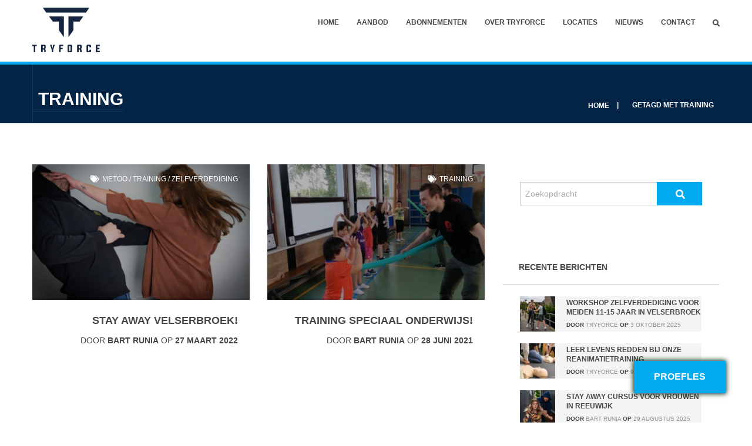

--- FILE ---
content_type: text/html; charset=UTF-8
request_url: https://www.tryforce.nl/tag/training/
body_size: 18955
content:



<!DOCTYPE html>
<html lang="nl-NL">
<head>
	<meta charset="UTF-8" />
	<meta name="viewport" content="width=device-width, initial-scale=1, maximum-scale=1, user-scalable=no">
	<meta name='robots' content='index, follow, max-image-preview:large, max-snippet:-1, max-video-preview:-1' />

	<!-- This site is optimized with the Yoast SEO plugin v26.8 - https://yoast.com/product/yoast-seo-wordpress/ -->
	<title>training overzicht - TryForce</title>
	<link rel="canonical" href="https://www.tryforce.nl/tag/training/" />
	<meta property="og:locale" content="nl_NL" />
	<meta property="og:type" content="article" />
	<meta property="og:title" content="training overzicht - TryForce" />
	<meta property="og:url" content="https://www.tryforce.nl/tag/training/" />
	<meta property="og:site_name" content="TryForce" />
	<meta name="twitter:card" content="summary_large_image" />
	<meta name="twitter:site" content="@tryforcenl" />
	<script type="application/ld+json" class="yoast-schema-graph">{"@context":"https://schema.org","@graph":[{"@type":"CollectionPage","@id":"https://www.tryforce.nl/tag/training/","url":"https://www.tryforce.nl/tag/training/","name":"training overzicht - TryForce","isPartOf":{"@id":"https://www.tryforce.nl/#website"},"primaryImageOfPage":{"@id":"https://www.tryforce.nl/tag/training/#primaryimage"},"image":{"@id":"https://www.tryforce.nl/tag/training/#primaryimage"},"thumbnailUrl":"https://www.tryforce.nl/wp-content/uploads/2022/04/training-zelfverdediging-tryforce.jpg","breadcrumb":{"@id":"https://www.tryforce.nl/tag/training/#breadcrumb"},"inLanguage":"nl-NL"},{"@type":"ImageObject","inLanguage":"nl-NL","@id":"https://www.tryforce.nl/tag/training/#primaryimage","url":"https://www.tryforce.nl/wp-content/uploads/2022/04/training-zelfverdediging-tryforce.jpg","contentUrl":"https://www.tryforce.nl/wp-content/uploads/2022/04/training-zelfverdediging-tryforce.jpg","width":1920,"height":1277,"caption":"Stay Away zelfverdediging tryforce"},{"@type":"BreadcrumbList","@id":"https://www.tryforce.nl/tag/training/#breadcrumb","itemListElement":[{"@type":"ListItem","position":1,"name":"Home","item":"https://www.tryforce.nl/"},{"@type":"ListItem","position":2,"name":"training"}]},{"@type":"WebSite","@id":"https://www.tryforce.nl/#website","url":"https://www.tryforce.nl/","name":"TryForce","description":"TryForce - self defense &amp; physical training","potentialAction":[{"@type":"SearchAction","target":{"@type":"EntryPoint","urlTemplate":"https://www.tryforce.nl/?s={search_term_string}"},"query-input":{"@type":"PropertyValueSpecification","valueRequired":true,"valueName":"search_term_string"}}],"inLanguage":"nl-NL"}]}</script>
	<!-- / Yoast SEO plugin. -->


<link rel='dns-prefetch' href='//maps.googleapis.com' />

<link rel="alternate" type="application/rss+xml" title="TryForce &raquo; feed" href="https://www.tryforce.nl/feed/" />
<link rel="alternate" type="application/rss+xml" title="TryForce &raquo; reacties feed" href="https://www.tryforce.nl/comments/feed/" />
<link rel="alternate" type="application/rss+xml" title="TryForce &raquo; training tag feed" href="https://www.tryforce.nl/tag/training/feed/" />
<style id='wp-img-auto-sizes-contain-inline-css' type='text/css'>
img:is([sizes=auto i],[sizes^="auto," i]){contain-intrinsic-size:3000px 1500px}
/*# sourceURL=wp-img-auto-sizes-contain-inline-css */
</style>
<style id='wp-emoji-styles-inline-css' type='text/css'>

	img.wp-smiley, img.emoji {
		display: inline !important;
		border: none !important;
		box-shadow: none !important;
		height: 1em !important;
		width: 1em !important;
		margin: 0 0.07em !important;
		vertical-align: -0.1em !important;
		background: none !important;
		padding: 0 !important;
	}
/*# sourceURL=wp-emoji-styles-inline-css */
</style>
<link rel='stylesheet' id='wp-block-library-css' href='https://www.tryforce.nl/wp-includes/css/dist/block-library/style.min.css?ver=32a1a6363abbb7cc96085dec9f8f2df0' type='text/css' media='all' />
<link data-minify="1" rel='stylesheet' id='wc-blocks-style-css' href='https://www.tryforce.nl/wp-content/cache/min/1/wp-content/plugins/woocommerce/assets/client/blocks/wc-blocks.css?ver=1768473431' type='text/css' media='all' />
<style id='global-styles-inline-css' type='text/css'>
:root{--wp--preset--aspect-ratio--square: 1;--wp--preset--aspect-ratio--4-3: 4/3;--wp--preset--aspect-ratio--3-4: 3/4;--wp--preset--aspect-ratio--3-2: 3/2;--wp--preset--aspect-ratio--2-3: 2/3;--wp--preset--aspect-ratio--16-9: 16/9;--wp--preset--aspect-ratio--9-16: 9/16;--wp--preset--color--black: #000000;--wp--preset--color--cyan-bluish-gray: #abb8c3;--wp--preset--color--white: #ffffff;--wp--preset--color--pale-pink: #f78da7;--wp--preset--color--vivid-red: #cf2e2e;--wp--preset--color--luminous-vivid-orange: #ff6900;--wp--preset--color--luminous-vivid-amber: #fcb900;--wp--preset--color--light-green-cyan: #7bdcb5;--wp--preset--color--vivid-green-cyan: #00d084;--wp--preset--color--pale-cyan-blue: #8ed1fc;--wp--preset--color--vivid-cyan-blue: #0693e3;--wp--preset--color--vivid-purple: #9b51e0;--wp--preset--gradient--vivid-cyan-blue-to-vivid-purple: linear-gradient(135deg,rgb(6,147,227) 0%,rgb(155,81,224) 100%);--wp--preset--gradient--light-green-cyan-to-vivid-green-cyan: linear-gradient(135deg,rgb(122,220,180) 0%,rgb(0,208,130) 100%);--wp--preset--gradient--luminous-vivid-amber-to-luminous-vivid-orange: linear-gradient(135deg,rgb(252,185,0) 0%,rgb(255,105,0) 100%);--wp--preset--gradient--luminous-vivid-orange-to-vivid-red: linear-gradient(135deg,rgb(255,105,0) 0%,rgb(207,46,46) 100%);--wp--preset--gradient--very-light-gray-to-cyan-bluish-gray: linear-gradient(135deg,rgb(238,238,238) 0%,rgb(169,184,195) 100%);--wp--preset--gradient--cool-to-warm-spectrum: linear-gradient(135deg,rgb(74,234,220) 0%,rgb(151,120,209) 20%,rgb(207,42,186) 40%,rgb(238,44,130) 60%,rgb(251,105,98) 80%,rgb(254,248,76) 100%);--wp--preset--gradient--blush-light-purple: linear-gradient(135deg,rgb(255,206,236) 0%,rgb(152,150,240) 100%);--wp--preset--gradient--blush-bordeaux: linear-gradient(135deg,rgb(254,205,165) 0%,rgb(254,45,45) 50%,rgb(107,0,62) 100%);--wp--preset--gradient--luminous-dusk: linear-gradient(135deg,rgb(255,203,112) 0%,rgb(199,81,192) 50%,rgb(65,88,208) 100%);--wp--preset--gradient--pale-ocean: linear-gradient(135deg,rgb(255,245,203) 0%,rgb(182,227,212) 50%,rgb(51,167,181) 100%);--wp--preset--gradient--electric-grass: linear-gradient(135deg,rgb(202,248,128) 0%,rgb(113,206,126) 100%);--wp--preset--gradient--midnight: linear-gradient(135deg,rgb(2,3,129) 0%,rgb(40,116,252) 100%);--wp--preset--font-size--small: 13px;--wp--preset--font-size--medium: 20px;--wp--preset--font-size--large: 36px;--wp--preset--font-size--x-large: 42px;--wp--preset--font-family--inter: "Inter", sans-serif;--wp--preset--font-family--cardo: Cardo;--wp--preset--spacing--20: 0.44rem;--wp--preset--spacing--30: 0.67rem;--wp--preset--spacing--40: 1rem;--wp--preset--spacing--50: 1.5rem;--wp--preset--spacing--60: 2.25rem;--wp--preset--spacing--70: 3.38rem;--wp--preset--spacing--80: 5.06rem;--wp--preset--shadow--natural: 6px 6px 9px rgba(0, 0, 0, 0.2);--wp--preset--shadow--deep: 12px 12px 50px rgba(0, 0, 0, 0.4);--wp--preset--shadow--sharp: 6px 6px 0px rgba(0, 0, 0, 0.2);--wp--preset--shadow--outlined: 6px 6px 0px -3px rgb(255, 255, 255), 6px 6px rgb(0, 0, 0);--wp--preset--shadow--crisp: 6px 6px 0px rgb(0, 0, 0);}:where(.is-layout-flex){gap: 0.5em;}:where(.is-layout-grid){gap: 0.5em;}body .is-layout-flex{display: flex;}.is-layout-flex{flex-wrap: wrap;align-items: center;}.is-layout-flex > :is(*, div){margin: 0;}body .is-layout-grid{display: grid;}.is-layout-grid > :is(*, div){margin: 0;}:where(.wp-block-columns.is-layout-flex){gap: 2em;}:where(.wp-block-columns.is-layout-grid){gap: 2em;}:where(.wp-block-post-template.is-layout-flex){gap: 1.25em;}:where(.wp-block-post-template.is-layout-grid){gap: 1.25em;}.has-black-color{color: var(--wp--preset--color--black) !important;}.has-cyan-bluish-gray-color{color: var(--wp--preset--color--cyan-bluish-gray) !important;}.has-white-color{color: var(--wp--preset--color--white) !important;}.has-pale-pink-color{color: var(--wp--preset--color--pale-pink) !important;}.has-vivid-red-color{color: var(--wp--preset--color--vivid-red) !important;}.has-luminous-vivid-orange-color{color: var(--wp--preset--color--luminous-vivid-orange) !important;}.has-luminous-vivid-amber-color{color: var(--wp--preset--color--luminous-vivid-amber) !important;}.has-light-green-cyan-color{color: var(--wp--preset--color--light-green-cyan) !important;}.has-vivid-green-cyan-color{color: var(--wp--preset--color--vivid-green-cyan) !important;}.has-pale-cyan-blue-color{color: var(--wp--preset--color--pale-cyan-blue) !important;}.has-vivid-cyan-blue-color{color: var(--wp--preset--color--vivid-cyan-blue) !important;}.has-vivid-purple-color{color: var(--wp--preset--color--vivid-purple) !important;}.has-black-background-color{background-color: var(--wp--preset--color--black) !important;}.has-cyan-bluish-gray-background-color{background-color: var(--wp--preset--color--cyan-bluish-gray) !important;}.has-white-background-color{background-color: var(--wp--preset--color--white) !important;}.has-pale-pink-background-color{background-color: var(--wp--preset--color--pale-pink) !important;}.has-vivid-red-background-color{background-color: var(--wp--preset--color--vivid-red) !important;}.has-luminous-vivid-orange-background-color{background-color: var(--wp--preset--color--luminous-vivid-orange) !important;}.has-luminous-vivid-amber-background-color{background-color: var(--wp--preset--color--luminous-vivid-amber) !important;}.has-light-green-cyan-background-color{background-color: var(--wp--preset--color--light-green-cyan) !important;}.has-vivid-green-cyan-background-color{background-color: var(--wp--preset--color--vivid-green-cyan) !important;}.has-pale-cyan-blue-background-color{background-color: var(--wp--preset--color--pale-cyan-blue) !important;}.has-vivid-cyan-blue-background-color{background-color: var(--wp--preset--color--vivid-cyan-blue) !important;}.has-vivid-purple-background-color{background-color: var(--wp--preset--color--vivid-purple) !important;}.has-black-border-color{border-color: var(--wp--preset--color--black) !important;}.has-cyan-bluish-gray-border-color{border-color: var(--wp--preset--color--cyan-bluish-gray) !important;}.has-white-border-color{border-color: var(--wp--preset--color--white) !important;}.has-pale-pink-border-color{border-color: var(--wp--preset--color--pale-pink) !important;}.has-vivid-red-border-color{border-color: var(--wp--preset--color--vivid-red) !important;}.has-luminous-vivid-orange-border-color{border-color: var(--wp--preset--color--luminous-vivid-orange) !important;}.has-luminous-vivid-amber-border-color{border-color: var(--wp--preset--color--luminous-vivid-amber) !important;}.has-light-green-cyan-border-color{border-color: var(--wp--preset--color--light-green-cyan) !important;}.has-vivid-green-cyan-border-color{border-color: var(--wp--preset--color--vivid-green-cyan) !important;}.has-pale-cyan-blue-border-color{border-color: var(--wp--preset--color--pale-cyan-blue) !important;}.has-vivid-cyan-blue-border-color{border-color: var(--wp--preset--color--vivid-cyan-blue) !important;}.has-vivid-purple-border-color{border-color: var(--wp--preset--color--vivid-purple) !important;}.has-vivid-cyan-blue-to-vivid-purple-gradient-background{background: var(--wp--preset--gradient--vivid-cyan-blue-to-vivid-purple) !important;}.has-light-green-cyan-to-vivid-green-cyan-gradient-background{background: var(--wp--preset--gradient--light-green-cyan-to-vivid-green-cyan) !important;}.has-luminous-vivid-amber-to-luminous-vivid-orange-gradient-background{background: var(--wp--preset--gradient--luminous-vivid-amber-to-luminous-vivid-orange) !important;}.has-luminous-vivid-orange-to-vivid-red-gradient-background{background: var(--wp--preset--gradient--luminous-vivid-orange-to-vivid-red) !important;}.has-very-light-gray-to-cyan-bluish-gray-gradient-background{background: var(--wp--preset--gradient--very-light-gray-to-cyan-bluish-gray) !important;}.has-cool-to-warm-spectrum-gradient-background{background: var(--wp--preset--gradient--cool-to-warm-spectrum) !important;}.has-blush-light-purple-gradient-background{background: var(--wp--preset--gradient--blush-light-purple) !important;}.has-blush-bordeaux-gradient-background{background: var(--wp--preset--gradient--blush-bordeaux) !important;}.has-luminous-dusk-gradient-background{background: var(--wp--preset--gradient--luminous-dusk) !important;}.has-pale-ocean-gradient-background{background: var(--wp--preset--gradient--pale-ocean) !important;}.has-electric-grass-gradient-background{background: var(--wp--preset--gradient--electric-grass) !important;}.has-midnight-gradient-background{background: var(--wp--preset--gradient--midnight) !important;}.has-small-font-size{font-size: var(--wp--preset--font-size--small) !important;}.has-medium-font-size{font-size: var(--wp--preset--font-size--medium) !important;}.has-large-font-size{font-size: var(--wp--preset--font-size--large) !important;}.has-x-large-font-size{font-size: var(--wp--preset--font-size--x-large) !important;}
/*# sourceURL=global-styles-inline-css */
</style>

<style id='classic-theme-styles-inline-css' type='text/css'>
/*! This file is auto-generated */
.wp-block-button__link{color:#fff;background-color:#32373c;border-radius:9999px;box-shadow:none;text-decoration:none;padding:calc(.667em + 2px) calc(1.333em + 2px);font-size:1.125em}.wp-block-file__button{background:#32373c;color:#fff;text-decoration:none}
/*# sourceURL=/wp-includes/css/classic-themes.min.css */
</style>
<link data-minify="1" rel='stylesheet' id='woocommerce-layout-css' href='https://www.tryforce.nl/wp-content/cache/min/1/wp-content/plugins/woocommerce/assets/css/woocommerce-layout.css?ver=1768473431' type='text/css' media='all' />
<link data-minify="1" rel='stylesheet' id='woocommerce-smallscreen-css' href='https://www.tryforce.nl/wp-content/cache/min/1/wp-content/plugins/woocommerce/assets/css/woocommerce-smallscreen.css?ver=1768473431' type='text/css' media='only screen and (max-width: 768px)' />
<link data-minify="1" rel='stylesheet' id='woocommerce-general-css' href='https://www.tryforce.nl/wp-content/cache/min/1/wp-content/plugins/woocommerce/assets/css/woocommerce.css?ver=1768473431' type='text/css' media='all' />
<style id='woocommerce-inline-inline-css' type='text/css'>
.woocommerce form .form-row .required { visibility: visible; }
/*# sourceURL=woocommerce-inline-inline-css */
</style>
<link rel='stylesheet' id='cmplz-general-css' href='https://www.tryforce.nl/wp-content/plugins/complianz-gdpr-premium/assets/css/cookieblocker.min.css?ver=1762247995' type='text/css' media='all' />
<link data-minify="1" rel='stylesheet' id='parent-style-css' href='https://www.tryforce.nl/wp-content/cache/min/1/wp-content/themes/gym-wpl/style.css?ver=1768473432' type='text/css' media='all' />
<link data-minify="1" rel='stylesheet' id='child-style-css' href='https://www.tryforce.nl/wp-content/cache/min/1/wp-content/themes/gym-child/style.css?ver=1768473432' type='text/css' media='all' />
<link data-minify="1" rel='stylesheet' id='dashicons-css' href='https://www.tryforce.nl/wp-content/cache/min/1/wp-includes/css/dashicons.min.css?ver=1768473432' type='text/css' media='all' />
<link data-minify="1" rel='stylesheet' id='gym-vendors-css' href='https://www.tryforce.nl/wp-content/cache/min/1/wp-content/themes/gym-wpl/assets/styles/vendors.min.css?ver=1768473432' type='text/css' media='all' />
<link data-minify="1" rel='stylesheet' id='gym-style-css' href='https://www.tryforce.nl/wp-content/cache/min/1/wp-content/themes/gym-child/style.css?ver=1768473432' type='text/css' media='all' />
<link rel='stylesheet' id='mollie-applepaydirect-css' href='https://www.tryforce.nl/wp-content/plugins/mollie-payments-for-woocommerce/public/css/mollie-applepaydirect.min.css?ver=1769247060' type='text/css' media='screen' />
<link data-minify="1" rel='stylesheet' id='tablepress-default-css' href='https://www.tryforce.nl/wp-content/cache/min/1/wp-content/plugins/tablepress/css/build/default.css?ver=1768473432' type='text/css' media='all' />
<script type="text/javascript" src="https://www.tryforce.nl/wp-includes/js/jquery/jquery.min.js?ver=3.7.1" id="jquery-core-js"></script>
<script type="text/javascript" src="https://www.tryforce.nl/wp-includes/js/jquery/jquery-migrate.min.js?ver=3.4.1" id="jquery-migrate-js"></script>
<script type="text/javascript" src="https://www.tryforce.nl/wp-content/plugins/woocommerce/assets/js/jquery-blockui/jquery.blockUI.min.js?ver=2.7.0-wc.10.4.3" id="wc-jquery-blockui-js" defer="defer" data-wp-strategy="defer"></script>
<script type="text/javascript" id="wc-add-to-cart-js-extra">
/* <![CDATA[ */
var wc_add_to_cart_params = {"ajax_url":"/wp-admin/admin-ajax.php","wc_ajax_url":"/?wc-ajax=%%endpoint%%","i18n_view_cart":"Bekijk winkelwagen","cart_url":"https://www.tryforce.nl/winkelwagen/","is_cart":"","cart_redirect_after_add":"no"};
//# sourceURL=wc-add-to-cart-js-extra
/* ]]> */
</script>
<script type="text/javascript" src="https://www.tryforce.nl/wp-content/plugins/woocommerce/assets/js/frontend/add-to-cart.min.js?ver=10.4.3" id="wc-add-to-cart-js" defer="defer" data-wp-strategy="defer"></script>
<script type="text/javascript" src="https://www.tryforce.nl/wp-content/plugins/woocommerce/assets/js/js-cookie/js.cookie.min.js?ver=2.1.4-wc.10.4.3" id="wc-js-cookie-js" defer="defer" data-wp-strategy="defer"></script>
<script type="text/javascript" id="woocommerce-js-extra">
/* <![CDATA[ */
var woocommerce_params = {"ajax_url":"/wp-admin/admin-ajax.php","wc_ajax_url":"/?wc-ajax=%%endpoint%%","i18n_password_show":"Wachtwoord weergeven","i18n_password_hide":"Wachtwoord verbergen"};
//# sourceURL=woocommerce-js-extra
/* ]]> */
</script>
<script type="text/javascript" src="https://www.tryforce.nl/wp-content/plugins/woocommerce/assets/js/frontend/woocommerce.min.js?ver=10.4.3" id="woocommerce-js" defer="defer" data-wp-strategy="defer"></script>
<script type="text/javascript" src="https://maps.googleapis.com/maps/api/js?v=3.exp&amp;ver=32a1a6363abbb7cc96085dec9f8f2df0" id="google-maps-api-js"></script>
<link rel="https://api.w.org/" href="https://www.tryforce.nl/wp-json/" /><link rel="alternate" title="JSON" type="application/json" href="https://www.tryforce.nl/wp-json/wp/v2/tags/24" /><link rel="EditURI" type="application/rsd+xml" title="RSD" href="https://www.tryforce.nl/xmlrpc.php?rsd" />

    
    <script type="text/javascript">
        var ajaxurl = 'https://www.tryforce.nl/wp-admin/admin-ajax.php';
    </script>
<meta name="ti-site-data" content="[base64]" />			<style>.cmplz-hidden {
					display: none !important;
				}</style>
	<style>
		/* Link colors */
		a { color: #008bcc; }
		a:hover, a:focus { color: #0078a0;}

		/* Primary accent color */
		blockquote, .form-signup .radio input:checked + label, .form-signup .form-btn, p.form-message.error, .form-comment .form-btn, .button, .woocommerce a.button, .woocommerce a.button.alt, .woocommerce input.button, .woocommerce input.button.alt, .button-secondary:hover, .nav-dropdown a:hover, .tagcloud a, .nav-dropdown a:hover, .box .box-bar-menu a:hover, .box:hover .box-content, .owl-buttons div:hover, .new, .news-item:hover, .testimonial, .search-form .search-btn, .woocommerce span.onsale, .woocommerce ul.products li.product .onsale, .woocommerce #respond input#submit, .woocommerce a.button, .woocommerce button.button, .woocommerce input.button, .woocommerce-cart .wc-proceed-to-checkout a.checkout-button, .woocommerce button.button.alt, .woocommerce #respond input#submit.alt, .woocommerce a.button.alt, .woocommerce button.button.alt, .woocommerce input.button.alt, .woocommerce input.button:disabled, .woocommerce input.button:disabled[disabled], .woocommerce-cart table.cart input[type="submit"], .woocommerce .widget_price_filter .ui-slider .ui-slider-handle, .woocommerce .widget_price_filter .ui-slider .ui-slider-range { background-color: #00aaef; }
		.logo, .section-intro p a:hover, .btn:hover, .socials a:hover, .nav > ul > li.current > a, .nav > ul > li:hover > a, .list-links .current a, .list-links .current-cat, .list-links .current-cat a, .widget ul .current a, .widget ul .current-cat, .widget ul .current-cat a, .list-links a:hover, .widget ul a:hover, .nav > ul > li.current > a, .nav > ul > li:hover > a, .owl-buttons div, .share-bar a:hover, .comment-primary h3 a:hover, .comment-primary a:hover, .comments-head h3 strong a, .comment .comment-content h3 a:hover, .form-comment .required a, .stars a, .box .box-bar-menu a:hover, .woocommerce p.stars a { color: #00aaef; }
		.header { border-bottom-color: #00aaef }
		.sale-flash, ul.pagination li.current a:hover, ul.pagination li.current a:focus, ul.pagination li.current button:hover, ul.pagination li.current button:focus, ul.pagination li.current a, ul.pagination li.current button, .woocommerce button.button.alt, .woocommerce input.button.alt, .woocommerce #respond input#submit.alt:hover, .woocommerce a.button.alt:hover, .woocommerce button.button.alt:hover, .woocommerce input.button.alt:hover { background: #00aaef; }

		/* Secondary accent color */
		.search .search-btn, .subscribe .subscribe-btn, .form-signup .field, .form-signup .field::-webkit-input-placeholder, .form-signup .field:-moz-placeholder, .form-signup .field::-moz-placeholder, .form-signup .field:-ms-input-placeholder, .form-signup .radio label, .form-comment h3, .form-comment .field::-webkit-input-placeholder, .form-comment .field:-moz-placeholder, .form-comment .field::-moz-placeholder, .form-comment .field:-ms-input-placeholder, .content, .btn.btn-secondary, .button-secondary, .nav > ul > li > a, .nav-dropdown a, .list-lines-secondary li, .list-borders li, .list-links a, .widget ul a, .nav > ul > li > a, .nav-dropdown a, .box .box-bar-menu a, .box h3, .box h3 a, .box p, .price, .article .article-content, .article .article-content h2, .article .article-content h4, .post h3, .post .list-lines li, .widget-head h3, .widget-entry p, .news-item h3, .news-item p strong, .share-bar a, .share-bar .socials p, .comment-primary h3, .comment-primary h3 a, .comment-primary p, .comments-head h3, .comment .comment-content h3, .comment .comment-content h3 a, .comment .comment-content .button a, .comment .comment-content .stars a a, .stars .comment .comment-content a a, .comment .comment-body p { color: #042446; }
		.subscribe .subscribe-field, p.form-message, .footer, .copyright .btn-scroll, .btn.btn-secondary:hover, .button:hover, .stars a:hover, .woocommerce a.button:hover, .woocommerce input.button:hover, .tagcloud a:hover, .woocommerce #respond input#submit.alt:hover, .woocommerce a.button.alt:hover, .woocommerce button.button.alt:hover, .woocommerce input.button.alt:hover, .woocommerce .widget_price_filter .ui-slider .ui-slider-handle, .woocommerce .widget_price_filter .ui-slider .ui-slider-range, .woocommerce-cart table.cart input[type="submit"]:hover, .woocommerce #respond input#submit:hover, .woocommerce button.button:hover, .woocommerce .widget_price_filter .price_slider_wrapper .ui-widget-content, .woocommerce .widget_price_filter .price_slider_wrapper .ui-widget-content { background-color: #042446; }
		.btn.btn-secondary, .btn.btn-secondary:hover, .list-lines-secondary li:after, .post .list-lines li:after { border-color: #042446; }

		@media only screen and (max-width: 767px) {
			.nav > ul > li + li, .nav-dropdown li, .nav > ul > li + li, .nav-dropdown li { border-top: #042446; }
		}

		/* Secondary accent color dark */
		.alert-box .close, .breadcrumbs > *.current, .breadcrumbs > *.current a, button.secondary, .button.secondary, .stars a.secondary, .woocommerce a.secondary.button, .woocommerce input.secondary.button, button.secondary:hover, button.secondary:focus, .button.secondary:hover, .stars a.secondary:hover, .woocommerce a.secondary.button.alt:hover, .woocommerce input.secondary.button.alt:hover, .button.secondary:focus, .stars a.secondary:focus, .woocommerce a.secondary.button.alt:focus, .woocommerce input.secondary.button.alt:focus, button.info, .button.info, .stars a.info, .woocommerce a.info.button, .woocommerce input.info.button, button.disabled.secondary, button[disabled].secondary, .button.disabled.secondary, .stars a.disabled.secondary, .woocommerce a.disabled.secondary.button.alt, .woocommerce input.disabled.secondary.button.alt, .button[disabled].secondary, .stars a[disabled].secondary, .woocommerce a[disabled].secondary.button.alt, .woocommerce input[disabled].secondary.button.alt, button.disabled.secondary:hover, button.disabled.secondary:focus, button[disabled].secondary:hover, button[disabled].secondary:focus, .button.disabled.secondary:hover, .stars a.disabled.secondary:hover, .button.disabled.secondary:focus, .stars a.disabled.secondary:focus, .button[disabled].secondary:hover, .stars a[disabled].secondary:hover, .button[disabled].secondary:focus, .stars a[disabled].secondary:focus, button.disabled.info, button[disabled].info, .button.disabled.info, .stars a.disabled.info, .woocommerce a.disabled.info.button.alt, .woocommerce input.disabled.info.button.alt, .button[disabled].info, .stars a[disabled].info, .woocommerce a[disabled].info.button.alt, .woocommerce input[disabled].info.button.alt, span.prefix, label.prefix, span.postfix, label.postfix, .label.secondary, .label.info, .panel, .panel h1, .panel h2, .panel h3, .panel h4, .panel h5, .panel h6, .panel p, .panel li, .panel dl, .panel.callout, .panel.callout h1, .panel.callout h2, .panel.callout h3, .panel.callout h4, .panel.callout h5, .panel.callout h6, .panel.callout p, .panel.callout li, .panel.callout dl, .pricing-table .price, .pricing-table .bullet-item, .top-bar-section ul li > a.button.secondary, .top-bar-section ul .stars li > a.secondary, .stars .top-bar-section ul li > a.secondary, .top-bar-section ul li > a.button.secondary:hover, .top-bar-section ul .stars li > a.secondary:hover, .stars .top-bar-section ul li > a.secondary:hover, .top-bar-section ul li > a.button.secondary:focus, .top-bar-section ul .stars li > a.secondary:focus, .stars .top-bar-section ul li > a.secondary:focus, .top-bar-section ul li > a.button.info, .top-bar-section ul .stars li > a.info, .stars .top-bar-section ul li > a.info, .top-bar-section ul li > button.secondary, .top-bar-section ul li > button.secondary:hover, .top-bar-section ul li > button.secondary:focus, .top-bar-section ul li > button.info, code { color: #191919; }
		.clearing-blackout, .clearing-caption, .icon-bar, .joyride-tip-guide, .tooltip, .contain-to-grid, .top-bar, .top-bar.expanded .title-area, .top-bar-section ul li, .tab-bar, .left-off-canvas-menu, .right-off-canvas-menu, .left-submenu, .right-submenu, .copyright { background: #191919; }
		.pricing-table .title { background-color: #191919; }
		.joyride-tip-guide .joyride-nub, .joyride-tip-guide .joyride-nub.top, .joyride-tip-guide .joyride-nub.bottom { border-color: #191919; }
		.dropdown.button.secondary:after, .stars a.dropdown.secondary:after, button.dropdown.secondary:after, .split.button.secondary span:after, .stars a.split.secondary span:after, .has-tip { border-top-color: #191919; }
		.tooltip > .nub { border-bottom-color: #191919; }
		.orbit-container .orbit-timer.paused > span.dark { border-left-color: #191919; }

		@media only screen and (min-width: 40.0625em) {
			.clearing-assembled .clearing-container .visible-img, .top-bar, .top-bar.expanded, .top-bar-section li:not(.has-form) a:not(.button), .top-bar-section .dropdown li a, .top-bar-section .dropdown li:not(.has-form):not(.active) > a:not(.button), .top-bar-section .dropdown li label, .top-bar-section .has-form { background: #191919; }
			.joyride-tip-guide .joyride-nub.bottom, .joyride-tip-guide .joyride-nub.right, .joyride-tip-guide .joyride-nub.left, .tooltip.tip-top > .nub { border-color: #191919; }
			.tooltip > .nub { border-bottom-color: #191919; }
			.tooltip.tip-left > .nub { border-left-color: #191919; }
			.tooltip.tip-right > .nub { border-top-color: #191919; }
		}

		/* Secondary accent color light */
		.breadcrumbs, .form-signup .field, .form-signup .radio label, .form-comment .field, .button-secondary, .list-lines-secondary, .post .list-lines, .news-item { background-color: #f4f4f4; }
		.comment + .comment, .comment .comments-list { border-top-color: #f4f4f4; }
		.comment .comment-head { border-bottom-color: #f4f4f4; }

		/* WooCommerce price color */
		.woocommerce div.product p.price,
		.woocommerce div.product span.price,
		.woocommerce div.product .stock,
		.woocommerce ul.products li.product .price {
			color: #77a464;
		}

		.woocommerce span.onsale {
			background-color: #77a464;
		}
	</style>
	<style>.post h3 {
  font-size: 18px;
  padding-bottom: 12px;
}

.post h2 {
  padding-bottom: 20px;
}</style><link rel="shortcut icon" href="https://www.tryforce.nl/wp-content/uploads/2022/04/tryforce-favicon.png" type="image/x-icon"/>	<noscript><style>.woocommerce-product-gallery{ opacity: 1 !important; }</style></noscript>
	<!-- Matomo -->
<script>
  var _paq = window._paq = window._paq || [];
  /* tracker methods like "setCustomDimension" should be called before "trackPageView" */
  _paq.push(['trackPageView']);
  _paq.push(['enableLinkTracking']);
  (function() {
    var u="//www.tryforce.nl/stats/";
    _paq.push(['setTrackerUrl', u+'matomo.php']);
    _paq.push(['setSiteId', '1']);
    var d=document, g=d.createElement('script'), s=d.getElementsByTagName('script')[0];
    g.async=true; g.src=u+'matomo.js'; s.parentNode.insertBefore(g,s);
  })();
</script>
<!-- End Matomo Code --><style class='wp-fonts-local' type='text/css'>
@font-face{font-family:Inter;font-style:normal;font-weight:300 900;font-display:fallback;src:url('https://www.tryforce.nl/wp-content/plugins/woocommerce/assets/fonts/Inter-VariableFont_slnt,wght.woff2') format('woff2');font-stretch:normal;}
@font-face{font-family:Cardo;font-style:normal;font-weight:400;font-display:fallback;src:url('https://www.tryforce.nl/wp-content/plugins/woocommerce/assets/fonts/cardo_normal_400.woff2') format('woff2');}
</style>
<link rel="icon" href="https://www.tryforce.nl/wp-content/uploads/2022/04/tryforce-favicon-60x60.png" sizes="32x32" />
<link rel="icon" href="https://www.tryforce.nl/wp-content/uploads/2022/04/tryforce-favicon-300x300.png" sizes="192x192" />
<link rel="apple-touch-icon" href="https://www.tryforce.nl/wp-content/uploads/2022/04/tryforce-favicon-300x300.png" />
<meta name="msapplication-TileImage" content="https://www.tryforce.nl/wp-content/uploads/2022/04/tryforce-favicon-300x300.png" />
		<style type="text/css" id="wp-custom-css">
			@media only screen and (max-width: 1024px) {

.small-2 {
    width: 100%;
}
}

.gform_wrapper.gravity-theme .gfield-choice-input {
    margin-top: 17px;
}		</style>
			
<!-- Google Tag Manager -->
<script>(function(w,d,s,l,i){w[l]=w[l]||[];w[l].push({'gtm.start':
new Date().getTime(),event:'gtm.js'});var f=d.getElementsByTagName(s)[0],
j=d.createElement(s),dl=l!='dataLayer'?'&l='+l:'';j.async=true;j.src=
'https://www.googletagmanager.com/gtm.js?id='+i+dl;f.parentNode.insertBefore(j,f);
})(window,document,'script','dataLayer','GTM-PTM7G9S');</script>
<!-- End Google Tag Manager -->
	

<meta name="generator" content="WP Rocket 3.20.3" data-wpr-features="wpr_minify_js wpr_image_dimensions wpr_minify_css wpr_preload_links wpr_host_fonts_locally wpr_desktop" /></head>
<body class="archive tag tag-training tag-24 wp-theme-gym-wpl wp-child-theme-gym-child theme-gym-wpl woocommerce-no-js">
<div data-rocket-location-hash="46b5ec384d1573651fcf9e2729907712" class="wrapper">
	<header data-rocket-location-hash="e04a1d2c6cea256152f41f7049046fd5" class="header">
		<div data-rocket-location-hash="8cf8b233c168af269a213b6e05d249f9" class="row">
			<div class="columns large-12">
				<a href="https://www.tryforce.nl/" class="logo">
											<img width="412" height="271" src="https://www.tryforce.nl/wp-content/uploads/2022/04/tryforce-logo.svg" alt="TryForce">
									</a>

				<div class="header-container">
					<nav class="nav">
						<ul id="menu-main-menu" class="clearfix"><li id="menu-item-398" class="menu-item menu-item-type-custom menu-item-object-custom menu-item-home menu-item-398"><a href="https://www.tryforce.nl/">Home</a></li>
<li id="menu-item-404" class="menu-item menu-item-type-custom menu-item-object-custom menu-item-has-children has-dropdown menu-item-404"><a href="https://www.tryforce.nl/lessen/">Aanbod</a>
<ul class="nav-dropdown">
	<li id="menu-item-1533" class="menu-item menu-item-type-custom menu-item-object-custom menu-item-has-children has-dropdown menu-item-1533"><a href="https://www.tryforce.nl/lessen/">Aanbod individuen</a>
	<ul class="nav-dropdown">
		<li id="menu-item-604" class="menu-item menu-item-type-post_type menu-item-object-wpl_post_classes menu-item-604"><a href="https://www.tryforce.nl/lessen/krav-maga-lessen/">Krav Maga</a></li>
		<li id="menu-item-606" class="menu-item menu-item-type-post_type menu-item-object-wpl_post_classes menu-item-606"><a href="https://www.tryforce.nl/lessen/krav-maga-voor-kinderen/">Krav Maga voor kinderen</a></li>
		<li id="menu-item-605" class="menu-item menu-item-type-post_type menu-item-object-wpl_post_classes menu-item-605"><a href="https://www.tryforce.nl/lessen/stay-away-zelfverdediging-voor-vrouwen/">Stay Away zelfverdediging</a></li>
		<li id="menu-item-607" class="menu-item menu-item-type-post_type menu-item-object-wpl_post_classes menu-item-607"><a href="https://www.tryforce.nl/lessen/tryfit-training/">TryFit training</a></li>
		<li id="menu-item-608" class="menu-item menu-item-type-post_type menu-item-object-wpl_post_classes menu-item-608"><a href="https://www.tryforce.nl/lessen/personal-training/">Personal training</a></li>
		<li id="menu-item-609" class="menu-item menu-item-type-post_type menu-item-object-wpl_post_classes menu-item-609"><a href="https://www.tryforce.nl/lessen/bokszaktraining/">Bokszaktraining</a></li>
		<li id="menu-item-1285" class="menu-item menu-item-type-post_type menu-item-object-wpl_post_classes menu-item-1285"><a href="https://www.tryforce.nl/lessen/tryforce-fat-loss-challenge/">TryForce Fat Loss Challenge</a></li>
	</ul>
</li>
	<li id="menu-item-1532" class="menu-item menu-item-type-custom menu-item-object-custom menu-item-has-children has-dropdown menu-item-1532"><a href="https://www.tryforce.nl/lessen/">Aanbod bedrijven en scholen</a>
	<ul class="nav-dropdown">
		<li id="menu-item-610" class="menu-item menu-item-type-post_type menu-item-object-wpl_post_classes menu-item-610"><a href="https://www.tryforce.nl/lessen/bedrijfstraining/">Bedrijfstraining</a></li>
		<li id="menu-item-1429" class="menu-item menu-item-type-post_type menu-item-object-wpl_post_classes menu-item-1429"><a href="https://www.tryforce.nl/lessen/lifeforce-programma/">Het LifeForce-programma</a></li>
	</ul>
</li>
</ul>
</li>
<li id="menu-item-710" class="menu-item menu-item-type-custom menu-item-object-custom menu-item-has-children has-dropdown menu-item-710"><a>Abonnementen</a>
<ul class="nav-dropdown">
	<li id="menu-item-588" class="menu-item menu-item-type-post_type menu-item-object-page menu-item-588"><a href="https://www.tryforce.nl/abonnementen/">Overzicht abonnementen</a></li>
	<li id="menu-item-857" class="menu-item menu-item-type-post_type menu-item-object-page menu-item-857"><a href="https://www.tryforce.nl/proefles/">Proefles</a></li>
</ul>
</li>
<li id="menu-item-485" class="menu-item menu-item-type-post_type menu-item-object-page menu-item-has-children has-dropdown menu-item-485"><a href="https://www.tryforce.nl/over-tryforce/">Over TryForce</a>
<ul class="nav-dropdown">
	<li id="menu-item-400" class="menu-item menu-item-type-custom menu-item-object-custom menu-item-400"><a href="https://www.tryforce.nl/trainers/">Trainers</a></li>
	<li id="menu-item-600" class="menu-item menu-item-type-post_type menu-item-object-page menu-item-600"><a href="https://www.tryforce.nl/krav-maga-examen-tryforce/">Krav Maga examen</a></li>
	<li id="menu-item-601" class="menu-item menu-item-type-post_type menu-item-object-page menu-item-601"><a href="https://www.tryforce.nl/reglement-kids-en-junior-krav-maga/">Reglement Kids en Junior Krav Maga</a></li>
	<li id="menu-item-478" class="menu-item menu-item-type-post_type menu-item-object-page menu-item-478"><a href="https://www.tryforce.nl/faq/">FAQ TryForce</a></li>
	<li id="menu-item-602" class="menu-item menu-item-type-post_type menu-item-object-page menu-item-602"><a href="https://www.tryforce.nl/algemene-voorwaarden/">Algemene voorwaarden</a></li>
	<li id="menu-item-1075" class="menu-item menu-item-type-post_type menu-item-object-page menu-item-1075"><a href="https://www.tryforce.nl/tryforce-app/">De TryForce app</a></li>
	<li id="menu-item-1113" class="menu-item menu-item-type-post_type menu-item-object-page menu-item-1113"><a href="https://www.tryforce.nl/jaarplanning/">TryForce jaarplanning</a></li>
</ul>
</li>
<li id="menu-item-648" class="menu-item menu-item-type-custom menu-item-object-custom menu-item-has-children has-dropdown menu-item-648"><a>Locaties</a>
<ul class="nav-dropdown">
	<li id="menu-item-675" class="menu-item menu-item-type-post_type menu-item-object-page menu-item-675"><a href="https://www.tryforce.nl/locatie-bodegraven/">Locatie Bodegraven</a></li>
	<li id="menu-item-726" class="menu-item menu-item-type-post_type menu-item-object-page menu-item-726"><a href="https://www.tryforce.nl/locatie-gouda/">Locatie Gouda</a></li>
	<li id="menu-item-674" class="menu-item menu-item-type-post_type menu-item-object-page menu-item-674"><a href="https://www.tryforce.nl/locatie-hoofddorp/">Locatie Hoofddorp</a></li>
	<li id="menu-item-673" class="menu-item menu-item-type-post_type menu-item-object-page menu-item-673"><a href="https://www.tryforce.nl/locatie-velserbroek/">Locatie Velserbroek</a></li>
</ul>
</li>
<li id="menu-item-403" class="menu-item menu-item-type-post_type menu-item-object-page current_page_parent menu-item-403"><a href="https://www.tryforce.nl/nieuws/">Nieuws</a></li>
<li id="menu-item-399" class="menu-item menu-item-type-post_type menu-item-object-page menu-item-399"><a href="https://www.tryforce.nl/contact/">Contact</a></li>
</ul>
						</ul>
					</nav><!-- /.nav -->

					<div class="search">
						<form action="https://www.tryforce.nl/" method="get">
							<label for="s" class="hidden">Zoeken</label>

							<input type="search" name="s" id="s" value="" placeholder="Zoekopdracht" class="search-field" />

							<button class="fas fa-search search-btn"></button>
						</form>

						<span class="search-overlay"></span>
					</div><!-- /.search -->
				</div><!-- /.header-container -->
			</div><!-- /.columns -->
		</div><!-- /.row -->
	</header><!-- /.header -->

	

<section data-rocket-location-hash="370b8583e0602d59be8612c18c214888" class="section-intro section-intro-primary section-intro-noimage">
	
	
	<div data-rocket-location-hash="16f1ac09b11b0d663243ad56df1c08af" class="section-content">
		<div data-rocket-location-hash="459ef3f9f116f091bc911e896d055d93" class="row">
			<div class="column large-12">
				<h2>training</h2>

				<p><a href="https://www.tryforce.nl/">Home</a> <span class="delimiter">|</span> <span class="current">Getagd met training</span></p>
			</div><!-- /.column large-12 -->
		</div><!-- /.row -->
	</div><!-- /.section-content -->

			<div data-rocket-location-hash="70564963ed1710fa0a1505666a3f0964" class="section-image parallax-element" data-parallax-ratio=".7">
			<img src="" alt="" class="fullscreen" />
		</div><!-- /.section-image -->
	
</section><!-- /.intro-primary -->

	<div data-rocket-location-hash="340d5e49dece648bc4f6fd7906d8402b" class="main page-posts">
		<div data-rocket-location-hash="a16031ece8200cbfb3c787ed565be6f2" class="row">

			
				<div class="content-posts columns large-8 medium-8">
					<div data-rocket-location-hash="886052d89aa58b7a0d9180233ecfb60b" class="row">

						
							

<div class="box box-secondary columns large-6 medium-12 post-452 post type-post status-publish format-standard has-post-thumbnail hentry category-krav-maga category-stay-away tag-metoo tag-training tag-zelfverdediging">

	
		<div class="box-image">

			<img width="400" height="250" src="https://www.tryforce.nl/wp-content/uploads/2022/04/training-zelfverdediging-tryforce-400x250.jpg" class="attachment-featured-image size-featured-image wp-post-image" alt="Stay Away zelfverdediging tryforce" decoding="async" fetchpriority="high" />
			<div class="box-image-inner">
				<p>

					<i class="fas fa-tags"></i><a href="https://www.tryforce.nl/tag/metoo/" rel="tag">metoo</a> / <a href="https://www.tryforce.nl/tag/training/" rel="tag">training</a> / <a href="https://www.tryforce.nl/tag/zelfverdediging/" rel="tag">zelfverdediging</a>
					
				</p>

				<a href="https://www.tryforce.nl/stay-away-velserbroek/" class="btn btn-teritary">Meer</a>
			</div><!-- /.box-image-inner -->
		</div><!-- /.box-image -->

	
	<div class="box-content">
		<h3>
			<a href="https://www.tryforce.nl/stay-away-velserbroek/">Stay Away Velserbroek!</a>
		</h3>

		<p>
			door <span>Bart Runia</span> op <span>27 maart 2022</span>		</p>
	</div><!-- /.box-content -->
</div><!-- /.box -->

						
							

<div class="box box-secondary columns large-6 medium-12 post-446 post type-post status-publish format-standard has-post-thumbnail hentry category-krav-maga tag-training">

	
		<div class="box-image">

			<img width="400" height="250" src="https://www.tryforce.nl/wp-content/uploads/2022/04/training-speciaal-onderwijs-tryforce-400x250.jpeg" class="attachment-featured-image size-featured-image wp-post-image" alt="training speciaal onderwijs tryforce" decoding="async" />
			<div class="box-image-inner">
				<p>

					<i class="fas fa-tags"></i><a href="https://www.tryforce.nl/tag/training/" rel="tag">training</a>
					
				</p>

				<a href="https://www.tryforce.nl/training-speciaal-onderwijs/" class="btn btn-teritary">Meer</a>
			</div><!-- /.box-image-inner -->
		</div><!-- /.box-image -->

	
	<div class="box-content">
		<h3>
			<a href="https://www.tryforce.nl/training-speciaal-onderwijs/">Training speciaal onderwijs!</a>
		</h3>

		<p>
			door <span>Bart Runia</span> op <span>28 juni 2021</span>		</p>
	</div><!-- /.box-content -->
</div><!-- /.box -->

						
					</div><!-- /.row -->

					<div class="row">
											</div><!-- /.row -->
				</div><!-- /.columns large-8 -->

				

	<div class="columns large-4 medium-4">
		<div class="sidebar">
			<div class="widgets">

									<div id="search-1" class="widget widget_search">
<div class="search-form">
	<form action="https://www.tryforce.nl/" method="get">
		<label for="s" class="hidden">Zoek in Berichten</label>

		<input type="search" name="s" id="s" value="" placeholder="Zoekopdracht" class="search-field" /><button class="fas fa-search search-btn"></button>
	</form>
</div><!-- /.search -->
</div><!-- /.widget -->
			
				<!-- Latest Posts -->
				<div id="wplook_posts_widget-1" class="widget widget_wplook_posts_widget">											<div class="widget-head"><h3 class="widget-title">							Recente berichten						</h3><!-- /.widget-title --></div><!-- /.widget-head -->					
					<div class="widget-body">
						<ul class="news">

							
								<li class="news-item">
																			<div class="news-item-image">
											<a href="https://www.tryforce.nl/workshop-zelfverdediging-meiden-11-15-jaar-velserbroek/">
												<img width="60" height="60" src="https://www.tryforce.nl/wp-content/uploads/2025/10/220712_EP10463-60x60.jpg" class="attachment-wplook-widget size-wplook-widget wp-post-image" alt="Meisje van 13 op fiets wordt aangesproken door leeftijdsgenoot, situatie die grensoverschrijdend kan voelen – thema uit workshop zelfverdediging voor meiden 11-15 jaar in Velserbroek." decoding="async" loading="lazy" srcset="https://www.tryforce.nl/wp-content/uploads/2025/10/220712_EP10463-60x60.jpg 60w, https://www.tryforce.nl/wp-content/uploads/2025/10/220712_EP10463-150x150.jpg 150w, https://www.tryforce.nl/wp-content/uploads/2025/10/220712_EP10463-400x400.jpg 400w" sizes="auto, (max-width: 60px) 100vw, 60px" />											</a>
										</div><!-- /.news-item-image -->
									
									<div class="news-item-content">
										<h3>
											<a href="https://www.tryforce.nl/workshop-zelfverdediging-meiden-11-15-jaar-velserbroek/">Workshop Zelfverdediging voor Meiden 11-15 jaar in Velserbroek</a>
										</h3>

										<p>
											<strong>Door</strong> TryForce
											<strong>Op</strong> 3 oktober 2025										</p>
									</div><!-- /.news-item-content -->
								</li><!-- /.news-item -->

							
								<li class="news-item">
																			<div class="news-item-image">
											<a href="https://www.tryforce.nl/reanimatietraining-tryforce/">
												<img width="60" height="60" src="https://www.tryforce.nl/wp-content/uploads/2025/09/ywq9zvgapq8vogra-60x60.jpg" class="attachment-wplook-widget size-wplook-widget wp-post-image" alt="Red levens: doe mee met de Reanimatietraining bij TryForce" decoding="async" loading="lazy" srcset="https://www.tryforce.nl/wp-content/uploads/2025/09/ywq9zvgapq8vogra-60x60.jpg 60w, https://www.tryforce.nl/wp-content/uploads/2025/09/ywq9zvgapq8vogra-150x150.jpg 150w, https://www.tryforce.nl/wp-content/uploads/2025/09/ywq9zvgapq8vogra-400x400.jpg 400w" sizes="auto, (max-width: 60px) 100vw, 60px" />											</a>
										</div><!-- /.news-item-image -->
									
									<div class="news-item-content">
										<h3>
											<a href="https://www.tryforce.nl/reanimatietraining-tryforce/">Leer levens redden bij onze Reanimatietraining</a>
										</h3>

										<p>
											<strong>Door</strong> TryForce
											<strong>Op</strong> 9 september 2025										</p>
									</div><!-- /.news-item-content -->
								</li><!-- /.news-item -->

							
								<li class="news-item">
																			<div class="news-item-image">
											<a href="https://www.tryforce.nl/stay-away-cursus-vrouwen-gouda-alphen/">
												<img width="60" height="60" src="https://www.tryforce.nl/wp-content/uploads/2025/08/220712_EP10098-60x60.jpg" class="attachment-wplook-widget size-wplook-widget wp-post-image" alt="Vrouwen oefenen zelfverdediging tijdens de Stay Away cursus in Reeuwijk, regio Gouda en Alphen aan den Rijn" decoding="async" loading="lazy" srcset="https://www.tryforce.nl/wp-content/uploads/2025/08/220712_EP10098-60x60.jpg 60w, https://www.tryforce.nl/wp-content/uploads/2025/08/220712_EP10098-150x150.jpg 150w, https://www.tryforce.nl/wp-content/uploads/2025/08/220712_EP10098-400x400.jpg 400w" sizes="auto, (max-width: 60px) 100vw, 60px" />											</a>
										</div><!-- /.news-item-image -->
									
									<div class="news-item-content">
										<h3>
											<a href="https://www.tryforce.nl/stay-away-cursus-vrouwen-gouda-alphen/">Stay Away cursus voor vrouwen in Reeuwijk</a>
										</h3>

										<p>
											<strong>Door</strong> Bart Runia
											<strong>Op</strong> 29 augustus 2025										</p>
									</div><!-- /.news-item-content -->
								</li><!-- /.news-item -->

							
						</ul><!-- /.news -->
					</div><!-- /.widget-body -->

				</div><!-- /.widget --><!-- /.widget widget_posts -->

					<div id="tag_cloud-1" class="widget widget_tag_cloud"><div class="widget-head"><h3 class="widget-title">Tags</h3><!-- /.widget-title --></div><!-- /.widget-head --><div class="tagcloud"><a href="https://www.tryforce.nl/tag/bodegraven/" class="tag-cloud-link tag-link-40 tag-link-position-1" style="font-size: 14px;">bodegraven</a>
<a href="https://www.tryforce.nl/tag/bokszaktraining/" class="tag-cloud-link tag-link-21 tag-link-position-2" style="font-size: 14px;">bokszaktraining</a>
<a href="https://www.tryforce.nl/tag/coronavirus/" class="tag-cloud-link tag-link-18 tag-link-position-3" style="font-size: 14px;">coronavirus</a>
<a href="https://www.tryforce.nl/tag/junior/" class="tag-cloud-link tag-link-53 tag-link-position-4" style="font-size: 14px;">junior</a>
<a href="https://www.tryforce.nl/tag/kids/" class="tag-cloud-link tag-link-52 tag-link-position-5" style="font-size: 14px;">kids</a>
<a href="https://www.tryforce.nl/tag/krav-maga/" class="tag-cloud-link tag-link-41 tag-link-position-6" style="font-size: 14px;">krav maga</a>
<a href="https://www.tryforce.nl/tag/metoo/" class="tag-cloud-link tag-link-27 tag-link-position-7" style="font-size: 14px;">metoo</a>
<a href="https://www.tryforce.nl/tag/rivm/" class="tag-cloud-link tag-link-19 tag-link-position-8" style="font-size: 14px;">rivm</a>
<a href="https://www.tryforce.nl/tag/selfdefense/" class="tag-cloud-link tag-link-61 tag-link-position-9" style="font-size: 14px;">selfdefense</a>
<a href="https://www.tryforce.nl/tag/seminar/" class="tag-cloud-link tag-link-54 tag-link-position-10" style="font-size: 14px;">seminar</a>
<a href="https://www.tryforce.nl/tag/sof/" class="tag-cloud-link tag-link-56 tag-link-position-11" style="font-size: 14px;">sof</a>
<a href="https://www.tryforce.nl/tag/stay-away/" class="tag-cloud-link tag-link-60 tag-link-position-12" style="font-size: 14px;">stay away</a>
<a href="https://www.tryforce.nl/tag/strandtraining/" class="tag-cloud-link tag-link-22 tag-link-position-13" style="font-size: 14px;">strandtraining</a>
<a href="https://www.tryforce.nl/tag/swat/" class="tag-cloud-link tag-link-55 tag-link-position-14" style="font-size: 14px;">swat</a>
<a href="https://www.tryforce.nl/tag/training/" class="tag-cloud-link tag-link-24 tag-link-position-15" style="font-size: 14px;">training</a>
<a href="https://www.tryforce.nl/tag/tryfit/" class="tag-cloud-link tag-link-42 tag-link-position-16" style="font-size: 14px;">tryfit</a>
<a href="https://www.tryforce.nl/tag/tryforce/" class="tag-cloud-link tag-link-51 tag-link-position-17" style="font-size: 14px;">tryforce</a>
<a href="https://www.tryforce.nl/tag/women/" class="tag-cloud-link tag-link-63 tag-link-position-18" style="font-size: 14px;">women</a>
<a href="https://www.tryforce.nl/tag/zelfverdediging/" class="tag-cloud-link tag-link-28 tag-link-position-19" style="font-size: 14px;">zelfverdediging</a>
<a href="https://www.tryforce.nl/tag/zomerstop/" class="tag-cloud-link tag-link-25 tag-link-position-20" style="font-size: 14px;">zomerstop</a></div>
</div><!-- /.widget --><div id="categories-1" class="widget widget_categories"><div class="widget-head"><h3 class="widget-title">Categorieën</h3><!-- /.widget-title --></div><!-- /.widget-head -->
			<ul>
					<li class="cat-item cat-item-20"><a href="https://www.tryforce.nl/category/activiteiten/">Activiteiten</a>
</li>
	<li class="cat-item cat-item-17"><a href="https://www.tryforce.nl/category/corona/">Corona</a>
</li>
	<li class="cat-item cat-item-23"><a href="https://www.tryforce.nl/category/krav-maga/">Krav Maga</a>
</li>
	<li class="cat-item cat-item-26"><a href="https://www.tryforce.nl/category/stay-away/">Stay Away</a>
</li>
	<li class="cat-item cat-item-1"><a href="https://www.tryforce.nl/category/uncategorized/">Uncategorized</a>
</li>
			</ul>

			</div><!-- /.widget -->				
			</div><!-- /.widgets -->
		</div><!-- /.sidebar -->
	</div><!-- /.columns large-4 -->

					</div><!-- /.row -->
	</div><!-- /.main -->


	<footer data-rocket-location-hash="85e6675d362fbadd7301f916de2469f4" class="footer">
		<div class="row">
			<!-- First Widget area -->
			<div class="columns large-4 medium-4">
									
	<div class="footer-widget widget_wplook_about_widget" id="wplook_about_widget-1">
					<div class="footer-widget-head"><h2>Over TryForce</h2></div>		
					<div class="widget-body">
				<p>Bij TryForce werken we met IKMF-opgeleide civiele en tactische instructeurs. Voor TryFit hebben onze instructeurs hoogwaardige cursussen gevolgd voor een breed scala aan disciplines.</p>
			</div>
		
					<div class="socials">
				<ul>
					
											<li>
							<a href="https://www.facebook.com/tryforcenl" class="fab fa-facebook"></a>
						</li>
					
					
					
					
					
					
					
					
					
											<li>
							<a href="https://www.linkedin.com/company/tryforcenl/" class="fab fa-linkedin"></a>
						</li>
					
											<li>
							<a href="http://instagram.com/tryforcenl" class="fab fa-instagram"></a>
						</li>
									</ul>
			</div><!-- /.socials -->
		
		</div>
									</div>

			<!-- Second Widget area -->
			<div class="columns large-4 medium-4">
									<div class="footer-widget widget_text" id="text-4"><div class="footer-widget-head"><h2>Contactgegevens</h2></div>			<div class="textwidget"><p>Correspondentieadres:<br />
Zadelmakerstraat 64a<br />
1991 JE Velserbroek</p>
<p>Telefoon: <a href="tel:0031850602278">085 060 2278</a><br />
Whatsapp: <a href="https://wa.me/31850602278">085 060 2278</a><br />
E-mail: <a href="mailto:contact@tryforce.nl"> contact@tryforce.nl </a></p>
<p>KvK: 70563381<br />
BTW: NL858375114B01</p>
</div>
		</div>							</div>

			<!-- Third Widget area -->
			<div class="columns large-4 medium-4">
									<div class="footer-widget widget_text" id="text-2"><div class="footer-widget-head"><h2>Nieuwsbrief</h2></div>			<div class="textwidget"><p>Binnenkort kun je je hier ook inschrijven voor onze nieuwsbrief!</p>
</div>
		</div>							</div>
		</div><!-- /.row -->
	</footer><!-- /.footer -->

	<div data-rocket-location-hash="bd1ba4fb4f05490c1cd7b07f81ce38a2" class="copyright">
		<div class="row">
			<div class="columns large-12 medium-12">
													<p>Copyright © TryForce 2023 | Realisatie <a href="https://www.indigowebstudio.nl/">Webdesign Bureau Indigo</a></p>
				
				<a href="#" class="btn-scroll j-top">
					<i class="fas fa-chevron-up"></i>
				</a>
			</div><!-- /.columns -->
		</div><!-- /.row -->
	</div><!-- /.copyright -->
</div><!-- /.wrapper -->

<script type="speculationrules">
{"prefetch":[{"source":"document","where":{"and":[{"href_matches":"/*"},{"not":{"href_matches":["/wp-*.php","/wp-admin/*","/wp-content/uploads/*","/wp-content/*","/wp-content/plugins/*","/wp-content/themes/gym-child/*","/wp-content/themes/gym-wpl/*","/*\\?(.+)"]}},{"not":{"selector_matches":"a[rel~=\"nofollow\"]"}},{"not":{"selector_matches":".no-prefetch, .no-prefetch a"}}]},"eagerness":"conservative"}]}
</script>

<!-- Consent Management powered by Complianz | GDPR/CCPA Cookie Consent https://wordpress.org/plugins/complianz-gdpr -->
<div id="cmplz-cookiebanner-container"><div class="cmplz-cookiebanner cmplz-hidden banner-1 banner-a optin cmplz-bottom-right cmplz-categories-type-view-preferences" aria-modal="true" data-nosnippet="true" role="dialog" aria-live="polite" aria-labelledby="cmplz-header-1-optin" aria-describedby="cmplz-message-1-optin">
	<div class="cmplz-header">
		<div class="cmplz-logo"><img width="412" height="271" src="https://www.tryforce.nl/wp-content/uploads/2022/04/tryforce-logo.svg" class="attachment-cmplz_banner_image size-cmplz_banner_image" alt="TryForce" decoding="async" loading="lazy" /></div>
		<div class="cmplz-title" id="cmplz-header-1-optin">Cookie toestemming</div>
		<div class="cmplz-close" tabindex="0" role="button" aria-label="Dialog sluiten">
			<svg aria-hidden="true" focusable="false" data-prefix="fas" data-icon="times" class="svg-inline--fa fa-times fa-w-11" role="img" xmlns="http://www.w3.org/2000/svg" viewBox="0 0 352 512"><path fill="currentColor" d="M242.72 256l100.07-100.07c12.28-12.28 12.28-32.19 0-44.48l-22.24-22.24c-12.28-12.28-32.19-12.28-44.48 0L176 189.28 75.93 89.21c-12.28-12.28-32.19-12.28-44.48 0L9.21 111.45c-12.28 12.28-12.28 32.19 0 44.48L109.28 256 9.21 356.07c-12.28 12.28-12.28 32.19 0 44.48l22.24 22.24c12.28 12.28 32.2 12.28 44.48 0L176 322.72l100.07 100.07c12.28 12.28 32.2 12.28 44.48 0l22.24-22.24c12.28-12.28 12.28-32.19 0-44.48L242.72 256z"></path></svg>
		</div>
	</div>

	<div class="cmplz-divider cmplz-divider-header"></div>
	<div class="cmplz-body">
		<div class="cmplz-message" id="cmplz-message-1-optin">Om de beste ervaringen te bieden, gebruiken wij technologieën zoals cookies om informatie over je apparaat op te slaan en/of te raadplegen. Door in te stemmen met deze technologieën kunnen wij gegevens zoals surfgedrag of unieke ID's op deze site verwerken. Als je geen toestemming geeft of uw toestemming intrekt, kan dit een nadelige invloed hebben op bepaalde functies en mogelijkheden.</div>
		<!-- categories start -->
		<div class="cmplz-categories">
			<details class="cmplz-category cmplz-functional" >
				<summary>
						<span class="cmplz-category-header">
							<span class="cmplz-category-title">Functioneel</span>
							<span class='cmplz-always-active'>
								<span class="cmplz-banner-checkbox">
									<input type="checkbox"
										   id="cmplz-functional-optin"
										   data-category="cmplz_functional"
										   class="cmplz-consent-checkbox cmplz-functional"
										   size="40"
										   value="1"/>
									<label class="cmplz-label" for="cmplz-functional-optin"><span class="screen-reader-text">Functioneel</span></label>
								</span>
								Altijd actief							</span>
							<span class="cmplz-icon cmplz-open">
								<svg xmlns="http://www.w3.org/2000/svg" viewBox="0 0 448 512"  height="18" ><path d="M224 416c-8.188 0-16.38-3.125-22.62-9.375l-192-192c-12.5-12.5-12.5-32.75 0-45.25s32.75-12.5 45.25 0L224 338.8l169.4-169.4c12.5-12.5 32.75-12.5 45.25 0s12.5 32.75 0 45.25l-192 192C240.4 412.9 232.2 416 224 416z"/></svg>
							</span>
						</span>
				</summary>
				<div class="cmplz-description">
					<span class="cmplz-description-functional">De technische opslag of toegang is strikt noodzakelijk voor het legitieme doel het gebruik mogelijk te maken van een specifieke dienst waarom de abonnee of gebruiker uitdrukkelijk heeft gevraagd, of met als enig doel de uitvoering van de transmissie van een communicatie over een elektronisch communicatienetwerk.</span>
				</div>
			</details>

			<details class="cmplz-category cmplz-preferences" >
				<summary>
						<span class="cmplz-category-header">
							<span class="cmplz-category-title">Voorkeuren</span>
							<span class="cmplz-banner-checkbox">
								<input type="checkbox"
									   id="cmplz-preferences-optin"
									   data-category="cmplz_preferences"
									   class="cmplz-consent-checkbox cmplz-preferences"
									   size="40"
									   value="1"/>
								<label class="cmplz-label" for="cmplz-preferences-optin"><span class="screen-reader-text">Voorkeuren</span></label>
							</span>
							<span class="cmplz-icon cmplz-open">
								<svg xmlns="http://www.w3.org/2000/svg" viewBox="0 0 448 512"  height="18" ><path d="M224 416c-8.188 0-16.38-3.125-22.62-9.375l-192-192c-12.5-12.5-12.5-32.75 0-45.25s32.75-12.5 45.25 0L224 338.8l169.4-169.4c12.5-12.5 32.75-12.5 45.25 0s12.5 32.75 0 45.25l-192 192C240.4 412.9 232.2 416 224 416z"/></svg>
							</span>
						</span>
				</summary>
				<div class="cmplz-description">
					<span class="cmplz-description-preferences">De technische opslag of toegang is noodzakelijk voor het legitieme doel voorkeuren op te slaan die niet door de abonnee of gebruiker zijn aangevraagd.</span>
				</div>
			</details>

			<details class="cmplz-category cmplz-statistics" >
				<summary>
						<span class="cmplz-category-header">
							<span class="cmplz-category-title">Statistieken</span>
							<span class="cmplz-banner-checkbox">
								<input type="checkbox"
									   id="cmplz-statistics-optin"
									   data-category="cmplz_statistics"
									   class="cmplz-consent-checkbox cmplz-statistics"
									   size="40"
									   value="1"/>
								<label class="cmplz-label" for="cmplz-statistics-optin"><span class="screen-reader-text">Statistieken</span></label>
							</span>
							<span class="cmplz-icon cmplz-open">
								<svg xmlns="http://www.w3.org/2000/svg" viewBox="0 0 448 512"  height="18" ><path d="M224 416c-8.188 0-16.38-3.125-22.62-9.375l-192-192c-12.5-12.5-12.5-32.75 0-45.25s32.75-12.5 45.25 0L224 338.8l169.4-169.4c12.5-12.5 32.75-12.5 45.25 0s12.5 32.75 0 45.25l-192 192C240.4 412.9 232.2 416 224 416z"/></svg>
							</span>
						</span>
				</summary>
				<div class="cmplz-description">
					<span class="cmplz-description-statistics">De technische opslag of toegang die uitsluitend voor statistische doeleinden wordt gebruikt.</span>
					<span class="cmplz-description-statistics-anonymous">De technische opslag of toegang die uitsluitend wordt gebruikt voor anonieme statistische doeleinden. Zonder dagvaarding, vrijwillige naleving door uw Internet Service Provider, of aanvullende gegevens van een derde partij, kan informatie die alleen voor dit doel wordt opgeslagen of opgehaald gewoonlijk niet worden gebruikt om je te identificeren.</span>
				</div>
			</details>
			<details class="cmplz-category cmplz-marketing" >
				<summary>
						<span class="cmplz-category-header">
							<span class="cmplz-category-title">Marketing</span>
							<span class="cmplz-banner-checkbox">
								<input type="checkbox"
									   id="cmplz-marketing-optin"
									   data-category="cmplz_marketing"
									   class="cmplz-consent-checkbox cmplz-marketing"
									   size="40"
									   value="1"/>
								<label class="cmplz-label" for="cmplz-marketing-optin"><span class="screen-reader-text">Marketing</span></label>
							</span>
							<span class="cmplz-icon cmplz-open">
								<svg xmlns="http://www.w3.org/2000/svg" viewBox="0 0 448 512"  height="18" ><path d="M224 416c-8.188 0-16.38-3.125-22.62-9.375l-192-192c-12.5-12.5-12.5-32.75 0-45.25s32.75-12.5 45.25 0L224 338.8l169.4-169.4c12.5-12.5 32.75-12.5 45.25 0s12.5 32.75 0 45.25l-192 192C240.4 412.9 232.2 416 224 416z"/></svg>
							</span>
						</span>
				</summary>
				<div class="cmplz-description">
					<span class="cmplz-description-marketing">De technische opslag of toegang is nodig om gebruikersprofielen op te stellen voor het verzenden van reclame, of om de gebruiker op een site of over verschillende sites te volgen voor soortgelijke marketingdoeleinden.</span>
				</div>
			</details>
		</div><!-- categories end -->
			</div>

	<div class="cmplz-links cmplz-information">
		<ul>
			<li><a class="cmplz-link cmplz-manage-options cookie-statement" href="#" data-relative_url="#cmplz-manage-consent-container">Beheer opties</a></li>
			<li><a class="cmplz-link cmplz-manage-third-parties cookie-statement" href="#" data-relative_url="#cmplz-cookies-overview">Beheer diensten</a></li>
			<li><a class="cmplz-link cmplz-manage-vendors tcf cookie-statement" href="#" data-relative_url="#cmplz-tcf-wrapper">Beheer {vendor_count} leveranciers</a></li>
			<li><a class="cmplz-link cmplz-external cmplz-read-more-purposes tcf" target="_blank" rel="noopener noreferrer nofollow" href="https://cookiedatabase.org/tcf/purposes/" aria-label="Read more about TCF purposes on Cookie Database">Lees meer over deze doeleinden</a></li>
		</ul>
			</div>

	<div class="cmplz-divider cmplz-footer"></div>

	<div class="cmplz-buttons">
		<button class="cmplz-btn cmplz-accept">Opslaan en sluiten</button>
		<button class="cmplz-btn cmplz-deny">Weiger</button>
		<button class="cmplz-btn cmplz-view-preferences">Bekijk voorkeuren</button>
		<button class="cmplz-btn cmplz-save-preferences">Voorkeuren verbergen</button>
		<a class="cmplz-btn cmplz-manage-options tcf cookie-statement" href="#" data-relative_url="#cmplz-manage-consent-container">Bekijk voorkeuren</a>
			</div>

	
	<div class="cmplz-documents cmplz-links">
		<ul>
			<li><a class="cmplz-link cookie-statement" href="#" data-relative_url="">{title}</a></li>
			<li><a class="cmplz-link privacy-statement" href="#" data-relative_url="">{title}</a></li>
			<li><a class="cmplz-link impressum" href="#" data-relative_url="">{title}</a></li>
		</ul>
			</div>
</div>
</div>
					<div id="cmplz-manage-consent" data-nosnippet="true"><button class="cmplz-btn cmplz-hidden cmplz-manage-consent manage-consent-1">Cookie toestemming</button>

</div><a href="https://www.tryforce.nl/proefles/" class="button proefles floating">Proefles</a>	<script type='text/javascript'>
		(function () {
			var c = document.body.className;
			c = c.replace(/woocommerce-no-js/, 'woocommerce-js');
			document.body.className = c;
		})();
	</script>
	<script type="text/javascript" id="rocket-browser-checker-js-after">
/* <![CDATA[ */
"use strict";var _createClass=function(){function defineProperties(target,props){for(var i=0;i<props.length;i++){var descriptor=props[i];descriptor.enumerable=descriptor.enumerable||!1,descriptor.configurable=!0,"value"in descriptor&&(descriptor.writable=!0),Object.defineProperty(target,descriptor.key,descriptor)}}return function(Constructor,protoProps,staticProps){return protoProps&&defineProperties(Constructor.prototype,protoProps),staticProps&&defineProperties(Constructor,staticProps),Constructor}}();function _classCallCheck(instance,Constructor){if(!(instance instanceof Constructor))throw new TypeError("Cannot call a class as a function")}var RocketBrowserCompatibilityChecker=function(){function RocketBrowserCompatibilityChecker(options){_classCallCheck(this,RocketBrowserCompatibilityChecker),this.passiveSupported=!1,this._checkPassiveOption(this),this.options=!!this.passiveSupported&&options}return _createClass(RocketBrowserCompatibilityChecker,[{key:"_checkPassiveOption",value:function(self){try{var options={get passive(){return!(self.passiveSupported=!0)}};window.addEventListener("test",null,options),window.removeEventListener("test",null,options)}catch(err){self.passiveSupported=!1}}},{key:"initRequestIdleCallback",value:function(){!1 in window&&(window.requestIdleCallback=function(cb){var start=Date.now();return setTimeout(function(){cb({didTimeout:!1,timeRemaining:function(){return Math.max(0,50-(Date.now()-start))}})},1)}),!1 in window&&(window.cancelIdleCallback=function(id){return clearTimeout(id)})}},{key:"isDataSaverModeOn",value:function(){return"connection"in navigator&&!0===navigator.connection.saveData}},{key:"supportsLinkPrefetch",value:function(){var elem=document.createElement("link");return elem.relList&&elem.relList.supports&&elem.relList.supports("prefetch")&&window.IntersectionObserver&&"isIntersecting"in IntersectionObserverEntry.prototype}},{key:"isSlowConnection",value:function(){return"connection"in navigator&&"effectiveType"in navigator.connection&&("2g"===navigator.connection.effectiveType||"slow-2g"===navigator.connection.effectiveType)}}]),RocketBrowserCompatibilityChecker}();
//# sourceURL=rocket-browser-checker-js-after
/* ]]> */
</script>
<script type="text/javascript" id="rocket-preload-links-js-extra">
/* <![CDATA[ */
var RocketPreloadLinksConfig = {"excludeUris":"/(?:.+/)?feed(?:/(?:.+/?)?)?$|/(?:.+/)?embed/|/afrekenen/??(.*)|/winkelwagen/?|/mijn-account/??(.*)|/(index.php/)?(.*)wp-json(/.*|$)|/refer/|/go/|/recommend/|/recommends/","usesTrailingSlash":"1","imageExt":"jpg|jpeg|gif|png|tiff|bmp|webp|avif|pdf|doc|docx|xls|xlsx|php","fileExt":"jpg|jpeg|gif|png|tiff|bmp|webp|avif|pdf|doc|docx|xls|xlsx|php|html|htm","siteUrl":"https://www.tryforce.nl","onHoverDelay":"100","rateThrottle":"3"};
//# sourceURL=rocket-preload-links-js-extra
/* ]]> */
</script>
<script type="text/javascript" id="rocket-preload-links-js-after">
/* <![CDATA[ */
(function() {
"use strict";var r="function"==typeof Symbol&&"symbol"==typeof Symbol.iterator?function(e){return typeof e}:function(e){return e&&"function"==typeof Symbol&&e.constructor===Symbol&&e!==Symbol.prototype?"symbol":typeof e},e=function(){function i(e,t){for(var n=0;n<t.length;n++){var i=t[n];i.enumerable=i.enumerable||!1,i.configurable=!0,"value"in i&&(i.writable=!0),Object.defineProperty(e,i.key,i)}}return function(e,t,n){return t&&i(e.prototype,t),n&&i(e,n),e}}();function i(e,t){if(!(e instanceof t))throw new TypeError("Cannot call a class as a function")}var t=function(){function n(e,t){i(this,n),this.browser=e,this.config=t,this.options=this.browser.options,this.prefetched=new Set,this.eventTime=null,this.threshold=1111,this.numOnHover=0}return e(n,[{key:"init",value:function(){!this.browser.supportsLinkPrefetch()||this.browser.isDataSaverModeOn()||this.browser.isSlowConnection()||(this.regex={excludeUris:RegExp(this.config.excludeUris,"i"),images:RegExp(".("+this.config.imageExt+")$","i"),fileExt:RegExp(".("+this.config.fileExt+")$","i")},this._initListeners(this))}},{key:"_initListeners",value:function(e){-1<this.config.onHoverDelay&&document.addEventListener("mouseover",e.listener.bind(e),e.listenerOptions),document.addEventListener("mousedown",e.listener.bind(e),e.listenerOptions),document.addEventListener("touchstart",e.listener.bind(e),e.listenerOptions)}},{key:"listener",value:function(e){var t=e.target.closest("a"),n=this._prepareUrl(t);if(null!==n)switch(e.type){case"mousedown":case"touchstart":this._addPrefetchLink(n);break;case"mouseover":this._earlyPrefetch(t,n,"mouseout")}}},{key:"_earlyPrefetch",value:function(t,e,n){var i=this,r=setTimeout(function(){if(r=null,0===i.numOnHover)setTimeout(function(){return i.numOnHover=0},1e3);else if(i.numOnHover>i.config.rateThrottle)return;i.numOnHover++,i._addPrefetchLink(e)},this.config.onHoverDelay);t.addEventListener(n,function e(){t.removeEventListener(n,e,{passive:!0}),null!==r&&(clearTimeout(r),r=null)},{passive:!0})}},{key:"_addPrefetchLink",value:function(i){return this.prefetched.add(i.href),new Promise(function(e,t){var n=document.createElement("link");n.rel="prefetch",n.href=i.href,n.onload=e,n.onerror=t,document.head.appendChild(n)}).catch(function(){})}},{key:"_prepareUrl",value:function(e){if(null===e||"object"!==(void 0===e?"undefined":r(e))||!1 in e||-1===["http:","https:"].indexOf(e.protocol))return null;var t=e.href.substring(0,this.config.siteUrl.length),n=this._getPathname(e.href,t),i={original:e.href,protocol:e.protocol,origin:t,pathname:n,href:t+n};return this._isLinkOk(i)?i:null}},{key:"_getPathname",value:function(e,t){var n=t?e.substring(this.config.siteUrl.length):e;return n.startsWith("/")||(n="/"+n),this._shouldAddTrailingSlash(n)?n+"/":n}},{key:"_shouldAddTrailingSlash",value:function(e){return this.config.usesTrailingSlash&&!e.endsWith("/")&&!this.regex.fileExt.test(e)}},{key:"_isLinkOk",value:function(e){return null!==e&&"object"===(void 0===e?"undefined":r(e))&&(!this.prefetched.has(e.href)&&e.origin===this.config.siteUrl&&-1===e.href.indexOf("?")&&-1===e.href.indexOf("#")&&!this.regex.excludeUris.test(e.href)&&!this.regex.images.test(e.href))}}],[{key:"run",value:function(){"undefined"!=typeof RocketPreloadLinksConfig&&new n(new RocketBrowserCompatibilityChecker({capture:!0,passive:!0}),RocketPreloadLinksConfig).init()}}]),n}();t.run();
}());

//# sourceURL=rocket-preload-links-js-after
/* ]]> */
</script>
<script data-minify="1" type="text/javascript" src="https://www.tryforce.nl/wp-content/cache/min/1/wp-content/themes/gym-wpl/assets/javascripts/fastclick.js?ver=1768473432" id="fastclick-js"></script>
<script type="text/javascript" src="https://www.tryforce.nl/wp-content/themes/gym-wpl/assets/javascripts/foundation.min.js?ver=32a1a6363abbb7cc96085dec9f8f2df0" id="foundation-js"></script>
<script type="text/javascript" src="https://www.tryforce.nl/wp-includes/js/imagesloaded.min.js?ver=5.0.0" id="imagesloaded-js"></script>
<script type="text/javascript" src="https://www.tryforce.nl/wp-content/themes/gym-wpl/assets/javascripts/jquery.ajaxchimp.min.js?ver=32a1a6363abbb7cc96085dec9f8f2df0" id="jquery.ajaxchimp-js"></script>
<script type="text/javascript" src="https://www.tryforce.nl/wp-content/themes/gym-wpl/assets/javascripts/jquery.fullscreener.min.js?ver=32a1a6363abbb7cc96085dec9f8f2df0" id="jquery.fullscreener-js"></script>
<script data-minify="1" type="text/javascript" src="https://www.tryforce.nl/wp-content/cache/min/1/wp-content/themes/gym-wpl/assets/javascripts/jquery.mousewheel.js?ver=1768473432" id="jquery.mousewheel-js"></script>
<script data-minify="1" type="text/javascript" src="https://www.tryforce.nl/wp-content/cache/min/1/wp-content/themes/gym-wpl/assets/javascripts/jquery.placeholder.js?ver=1768473432" id="jquery.placeholder-js"></script>
<script type="text/javascript" src="https://www.tryforce.nl/wp-content/themes/gym-wpl/assets/javascripts/jquery.simplr.smoothscroll.min.js?ver=32a1a6363abbb7cc96085dec9f8f2df0" id="jquery.simplr.smoothscroll-js"></script>
<script data-minify="1" type="text/javascript" src="https://www.tryforce.nl/wp-content/cache/min/1/wp-content/themes/gym-wpl/assets/javascripts/jquery.stellar.js?ver=1768473432" id="jquery.stellar-js"></script>
<script type="text/javascript" src="https://www.tryforce.nl/wp-includes/js/masonry.min.js?ver=4.2.2" id="masonry-js"></script>
<script type="text/javascript" src="https://www.tryforce.nl/wp-content/themes/gym-wpl/assets/javascripts/owl.carousel.min.js?ver=32a1a6363abbb7cc96085dec9f8f2df0" id="owl.carousel-js"></script>
<script type="text/javascript" src="https://www.tryforce.nl/wp-content/themes/gym-wpl/assets/javascripts/parallax.min.js?ver=32a1a6363abbb7cc96085dec9f8f2df0" id="parallax-js"></script>
<script data-minify="1" type="text/javascript" src="https://www.tryforce.nl/wp-content/cache/min/1/wp-content/themes/gym-wpl/assets/javascripts/SmoothScroll.js?ver=1768473432" id="SmoothScroll-js"></script>
<script type="text/javascript" src="https://www.tryforce.nl/wp-content/themes/gym-wpl/assets/javascripts/jquery.slicknav.min.js?ver=32a1a6363abbb7cc96085dec9f8f2df0" id="slicknav-js"></script>
<script type="text/javascript" id="base-js-extra">
/* <![CDATA[ */
var wplStrings = {"back":"Terug"};
//# sourceURL=base-js-extra
/* ]]> */
</script>
<script data-minify="1" type="text/javascript" src="https://www.tryforce.nl/wp-content/cache/min/1/wp-content/themes/gym-wpl/assets/javascripts/app.js?ver=1768473432" id="base-js"></script>
<script type="text/javascript" id="contact-form-js-extra">
/* <![CDATA[ */
var contactAjax = {"ajaxUrl":"https://www.tryforce.nl/wp-admin/admin-ajax.php"};
//# sourceURL=contact-form-js-extra
/* ]]> */
</script>
<script data-minify="1" type="text/javascript" src="https://www.tryforce.nl/wp-content/cache/min/1/wp-content/themes/gym-wpl/assets/javascripts/contact.js?ver=1768473432" id="contact-form-js"></script>
<script data-minify="1" type="text/javascript" src="https://www.tryforce.nl/wp-content/cache/min/1/wp-content/themes/gym-wpl/assets/javascripts/google-maps.js?ver=1768473432" id="wplook-google-maps-js"></script>
<script type="text/javascript" src="https://www.tryforce.nl/wp-content/plugins/woocommerce/assets/js/sourcebuster/sourcebuster.min.js?ver=10.4.3" id="sourcebuster-js-js"></script>
<script type="text/javascript" id="wc-order-attribution-js-extra">
/* <![CDATA[ */
var wc_order_attribution = {"params":{"lifetime":1.0e-5,"session":30,"base64":false,"ajaxurl":"https://www.tryforce.nl/wp-admin/admin-ajax.php","prefix":"wc_order_attribution_","allowTracking":true},"fields":{"source_type":"current.typ","referrer":"current_add.rf","utm_campaign":"current.cmp","utm_source":"current.src","utm_medium":"current.mdm","utm_content":"current.cnt","utm_id":"current.id","utm_term":"current.trm","utm_source_platform":"current.plt","utm_creative_format":"current.fmt","utm_marketing_tactic":"current.tct","session_entry":"current_add.ep","session_start_time":"current_add.fd","session_pages":"session.pgs","session_count":"udata.vst","user_agent":"udata.uag"}};
//# sourceURL=wc-order-attribution-js-extra
/* ]]> */
</script>
<script type="text/javascript" src="https://www.tryforce.nl/wp-content/plugins/woocommerce/assets/js/frontend/order-attribution.min.js?ver=10.4.3" id="wc-order-attribution-js"></script>
<script type="text/javascript" id="cmplz-cookiebanner-js-extra">
/* <![CDATA[ */
var complianz = {"prefix":"cmplz_","user_banner_id":"1","set_cookies":[],"block_ajax_content":"","banner_version":"20","version":"7.5.6.1","store_consent":"","do_not_track_enabled":"","consenttype":"optin","region":"eu","geoip":"1","dismiss_timeout":"","disable_cookiebanner":"","soft_cookiewall":"","dismiss_on_scroll":"","cookie_expiry":"365","url":"https://www.tryforce.nl/wp-json/complianz/v1/","locale":"lang=nl&locale=nl_NL","set_cookies_on_root":"","cookie_domain":"","current_policy_id":"37","cookie_path":"/","categories":{"statistics":"statistieken","marketing":"marketing"},"tcf_active":"","placeholdertext":"Klik om {category} cookies te accepteren en deze inhoud in te schakelen","css_file":"https://www.tryforce.nl/wp-content/uploads/complianz/css/banner-{banner_id}-{type}.css?v=20","page_links":{"eu":{"cookie-statement":{"title":"Cookiebeleid ","url":"https://www.tryforce.nl/cookiebeleid-eu/"},"privacy-statement":{"title":"Privacy statement","url":"https://www.tryforce.nl/privacy-statement/"}}},"tm_categories":"1","forceEnableStats":"","preview":"","clean_cookies":"","aria_label":"Klik om {category} cookies te accepteren en deze inhoud in te schakelen"};
//# sourceURL=cmplz-cookiebanner-js-extra
/* ]]> */
</script>
<script defer type="text/javascript" src="https://www.tryforce.nl/wp-content/plugins/complianz-gdpr-premium/cookiebanner/js/complianz.min.js?ver=1762247995" id="cmplz-cookiebanner-js"></script>
<script type="text/javascript" id="cmplz-cookiebanner-js-after">
/* <![CDATA[ */
	let cmplzBlockedContent = document.querySelector('.cmplz-blocked-content-notice');
	if ( cmplzBlockedContent) {
	        cmplzBlockedContent.addEventListener('click', function(event) {
            event.stopPropagation();
        });
	}
    
//# sourceURL=cmplz-cookiebanner-js-after
/* ]]> */
</script>
<!-- Statistics script Complianz GDPR/CCPA -->
						<script data-category="functional">
							(function(w,d,s,l,i){w[l]=w[l]||[];w[l].push({'gtm.start':
		new Date().getTime(),event:'gtm.js'});var f=d.getElementsByTagName(s)[0],
	j=d.createElement(s),dl=l!='dataLayer'?'&l='+l:'';j.async=true;j.src=
	'https://www.googletagmanager.com/gtm.js?id='+i+dl;f.parentNode.insertBefore(j,f);
})(window,document,'script','dataLayer','GTM-5FP5QM7Z');

const revokeListeners = [];
window.addRevokeListener = (callback) => {
	revokeListeners.push(callback);
};
document.addEventListener("cmplz_revoke", function (e) {
	cmplz_set_cookie('cmplz_consent_mode', 'revoked', false );
	revokeListeners.forEach((callback) => {
		callback();
	});
});

const consentListeners = [];
/**
 * Called from GTM template to set callback to be executed when user consent is provided.
 * @param callback
 */
window.addConsentUpdateListener = (callback) => {
	consentListeners.push(callback);
};
document.addEventListener("cmplz_fire_categories", function (e) {
	var consentedCategories = e.detail.categories;
	const consent = {
		'security_storage': "granted",
		'functionality_storage': "granted",
		'personalization_storage':  cmplz_in_array( 'preferences', consentedCategories ) ? 'granted' : 'denied',
		'analytics_storage':  cmplz_in_array( 'statistics', consentedCategories ) ? 'granted' : 'denied',
		'ad_storage': cmplz_in_array( 'marketing', consentedCategories ) ? 'granted' : 'denied',
		'ad_user_data': cmplz_in_array( 'marketing', consentedCategories ) ? 'granted' : 'denied',
		'ad_personalization': cmplz_in_array( 'marketing', consentedCategories ) ? 'granted' : 'denied',
	};

	//don't use automatic prefixing, as the TM template needs to be sure it's cmplz_.
	let consented = [];
	for (const [key, value] of Object.entries(consent)) {
		if (value === 'granted') {
			consented.push(key);
		}
	}
	cmplz_set_cookie('cmplz_consent_mode', consented.join(','), false );
	consentListeners.forEach((callback) => {
		callback(consent);
	});
});
						</script>	<script type="text/javascript">
		jQuery(window).trigger('resize');
        jQuery(function() {
            jQuery(window).trigger('resize');
        });
	</script>

<script>var rocket_beacon_data = {"ajax_url":"https:\/\/www.tryforce.nl\/wp-admin\/admin-ajax.php","nonce":"5c0aaaacea","url":"https:\/\/www.tryforce.nl\/tag\/training","is_mobile":false,"width_threshold":1600,"height_threshold":700,"delay":500,"debug":null,"status":{"atf":true,"lrc":true,"preload_fonts":true,"preconnect_external_domain":true},"elements":"img, video, picture, p, main, div, li, svg, section, header, span","lrc_threshold":1800,"preload_fonts_exclusions":["api.fontshare.com","cdn.fontshare.com"],"processed_extensions":["woff2","woff","ttf"],"external_font_exclusions":[],"preconnect_external_domain_elements":["link","script","iframe"],"preconnect_external_domain_exclusions":["static.cloudflareinsights.com","rel=\"profile\"","rel=\"preconnect\"","rel=\"dns-prefetch\"","rel=\"icon\""]}</script><script data-name="wpr-wpr-beacon" src='https://www.tryforce.nl/wp-content/plugins/wp-rocket/assets/js/wpr-beacon.min.js' async></script></body>
</html>

<!-- This website is like a Rocket, isn't it? Performance optimized by WP Rocket. Learn more: https://wp-rocket.me - Debug: cached@1769887211 -->

--- FILE ---
content_type: text/css; charset=utf-8
request_url: https://www.tryforce.nl/wp-content/cache/min/1/wp-content/themes/gym-wpl/style.css?ver=1768473432
body_size: 8718
content:
body{font:14px/1.71 'Open Sans',sans-serif;background-color:#f4f4f4;-webkit-font-smoothing:antialiased;height:auto}html{height:auto;overflow-x:hidden}.hidden{display:none}.large-3:nth-child(4n+1){clear:both}.header:after,.nav ul:after{content:'';line-height:0;display:table;clear:both}h1,h3,h4,h5,h6{font-weight:800}h2{font-weight:700}.fullscreen{position:absolute;top:50%;left:50%;min-height:100%;min-width:100%;max-width:inherit}.shortcode_heading_block{padding:40px;margin:40px 0}.shortcode_heading_block h1{font-size:28px;font-weight:400}blockquote{background-color:#ec3642;color:#fff;font-size:14px;line-height:1.71;padding:24px 30px 25px;margin:0;border:0}blockquote p{color:#fff}.search-btn,a{-webkit-transition:opacity 0.3s,background-color 0.3s,border-color 0.3s,color 0.3s;transition:opacity 0.3s,background-color 0.3s,border-color 0.3s,color 0.3s}.nav-dropdown{-webkit-transition:opacity 0.3s;transition:opacity 0.3s}.fullscreen,.owl-buttons div:after{-webkit-transform:translate(-50%,-50%);transform:translate(-50%,-50%)}.article-image-info,.owl-buttons div{-webkit-transform:translateY(-50%);transform:translateY(-50%)}.owl-buttons div{-webkit-transition:all 0.3s;transition:all 0.3s}.wp-caption,img{max-width:100%}@media only screen and (max-width:1023px){body{font-size:14px}.header .logo{font-size:20px;padding-top:5px}}.screen-reader-text{clip:rect(1px,1px,1px,1px);position:absolute!important;height:1px;width:1px;overflow:hidden}.screen-reader-text:focus{background-color:#f1f1f1;border-radius:3px;-webkit-box-shadow:0 0 2px 2px rgba(0,0,0,.6);box-shadow:0 0 2px 2px rgba(0,0,0,.6);clip:auto!important;color:#21759b;display:block;font-size:14px;font-size:.875rem;font-weight:700;height:auto;left:5px;line-height:normal;padding:15px 23px 14px;text-decoration:none;top:5px;width:auto;z-index:100000}.rating{background:url(../../../../../../themes/gym-wpl/assets/images/rates.png) no-repeat 0 0;width:65px;height:13px;background-size:65px 26px;display:block;position:relative}.rating span{background:url(../../../../../../themes/gym-wpl/assets/images/rates.png) no-repeat 0 bottom;height:13px;background-size:65px 26px;position:absolute;top:0;left:0}.search .search-field{width:0;background:#fff;border:0;-webkit-box-shadow:inset 0 0 0;box-shadow:inset 0 0 0;overflow:hidden;font-size:18px;color:#000;font-weight:300;height:80px;position:absolute;top:0;right:45px;padding:0}.search .search-field:focus,.search .search-field:hover{background:#fff;border-left:1px solid #eaeaea}.search .search-field::-webkit-input-placeholder{opacity:1;color:#c1c1c1}.search .search-field:-moz-placeholder{opacity:1;color:#c1c1c1}.search .search-field::-moz-placeholder{opacity:1;color:#c1c1c1}.search .search-field:-ms-input-placeholder{opacity:1;color:#c1c1c1}.search .search-btn{padding:0;background:none;color:#464646;margin:34px 0 0;font-size:12px}.search .search-btn:hover{opacity:.4}.search .search-overlay{position:fixed;top:0;left:0;width:100%;height:100%;z-index:15;display:none}.search.expanded .search-field{width:840px;border-left:1px solid #eaeaea;padding:0 0 2px 21px;z-index:20}.search.expanded .search-btn{opacity:.4;font-size:24px;margin-top:27px;position:relative;z-index:20}.search.expanded .search-overlay{display:block}.search-form .search-btn,.search-form .search-field{display:inline-block;-webkit-box-sizing:border-box;box-sizing:border-box}.search-form .search-field{width:calc(100% - 77px);height:40px;border-right:none}.search-form .search-btn{width:77px;height:40px;background-color:#ec3642;margin-bottom:0;padding-top:13px;padding-bottom:13px}.subscribe{position:relative}.subscribe .subscribe-field{width:100%;border:1px solid #fff;color:#fff;font-size:14px;background-color:#464646;margin:0;height:40px;padding:0 100px 0 15px}.subscribe .subscribe-field:active,.subscribe .subscribe-field:focus,.subscribe .subscribe-field:hover{background:none}.subscribe .email-container{position:relative}.subscribe .subscribe-label{color:#fff;padding-bottom:10px}.subscribe .subscribe-btn{position:absolute;top:0;right:0;width:90px;height:40px;background-color:#fff;color:#464646;border:0;font-weight:800;font-family:'Open Sans',sans-serif;font-size:14px;cursor:pointer}.subscribe p{color:#fff;font-size:12px;padding-top:10px}.form-signup .field{color:#464646;background-color:#f4f4f4;-webkit-box-shadow:inset 0 0 0;box-shadow:inset 0 0 0;border:0;height:40px}.form-signup .field::-webkit-input-placeholder{opacity:1;color:#464646}.form-signup .field:-moz-placeholder{opacity:1;color:#464646}.form-signup .field::-moz-placeholder{opacity:1;color:#464646}.form-signup .field:-ms-input-placeholder{opacity:1;color:#464646}.form-signup .form-row{margin-bottom:20px}.form-signup .list-radios{overflow:hidden;margin:0 -10px}.form-signup .list-radios li{float:left;width:50%;padding:10px}.form-signup .radio{position:relative}.form-signup .radio input{position:absolute;top:0;left:0;width:100%;height:100%;opacity:0;margin:0}.form-signup .radio input:checked+label{background-color:#ec3642;color:#fff}.form-signup .radio label{text-align:center;font-size:14px;color:#464646;background-color:#f4f4f4;display:block;margin:0;padding:12px 0 20px}.form-signup .radio label strong{font-weight:400;font-size:30px;display:block}.form-signup .form-btn{width:100%;margin:0;color:#fff;background-color:#ec3642;font-size:14px;font-weight:700;text-transform:uppercase;border:0;font-family:'Open Sans',sans-serif;height:40px;cursor:pointer}.form-signup .textarea{height:100px;resize:none}p.form-message{padding:10px;font-size:.9rem;color:#fff;background-color:#464646;-webkit-transition:opacity 0.5s;transition:opacity 0.5s}p.form-message.error{background-color:#ec3642}p.form-message.success{background-color:#72B90D;margin-bottom:0}p.form-message.message-flash{opacity:.5;-webkit-transition:opacity 0.5s;transition:opacity 0.5s}.form-actions{text-align:center}.list-radios{list-style-type:none}.form-comment{background-color:#fff;padding:0 30px;margin-top:30px}.form-comment .form-row{margin-bottom:30px}.form-comment h3{font-size:14px;color:#464646;padding:35px 0 8px;font-weight:700;text-transform:uppercase}.form-comment .comment-form-field{padding-left:0}.form-comment .comment-form-field:nth-of-type(2),.form-comment .comment-form-field:nth-of-type(3){padding-right:0}.form-comment .field{background-color:#f4f4f4;-webkit-box-shadow:inset 0 0 0;box-shadow:inset 0 0 0;border:0;height:40px;margin:0;padding-left:15px}.form-comment .field::-webkit-input-placeholder{opacity:1;color:#464646;text-transform:uppercase}.form-comment .field:-moz-placeholder{opacity:1;color:#464646;text-transform:uppercase}.form-comment .field::-moz-placeholder{opacity:1;color:#464646;text-transform:uppercase}.form-comment .field:-ms-input-placeholder{opacity:1;color:#464646;text-transform:uppercase}.form-comment .textarea{height:120px;resize:none}.form-comment .form-actions{text-align:right;padding-bottom:40px;margin-bottom:0}.form-comment .form-btn{width:170px;margin:0;color:#fff;background-color:#ec3642;font-size:14px;font-weight:700;text-transform:uppercase;border:0;font-family:'Open Sans',sans-serif;height:40px;cursor:pointer}.form-comment .error .field{border:1px solid red}.form-comment .hidden{display:none}@media only screen and (max-width:1300px){.search.expanded .search-field{width:700px}}@media only screen and (max-width:1023px){.search.expanded .search-field{width:540px;height:67px}.search .search-btn{margin-top:31px}}@media only screen and (max-width:767px){.search{display:none}.form-comment .field{margin-bottom:15px}.form-comment .form-row{margin-bottom:0}}.logo{font-size:30px;color:#ec3642;font-weight:600}.header{background-color:#fff;border-bottom:5px solid #ec3642;padding-bottom:16px;position:relative;z-index:25}.header .logo{float:left;margin-top:13px}.header .logo img{max-width:280px;height:auto}.header .header-container{float:right}.header .nav{float:left}.header .search{float:left}@media only screen and (max-width:767px){.header{height:60px}.header .logo{padding-top:0;margin-top:10px}}.section-intro{position:relative;overflow:hidden}.section-article{padding:100px 0;background-color:#fff}.section-intro{position:relative;overflow:hidden;padding-top:300px;-webkit-backface-visibility:hidden}.section-intro .section-content{position:relative;z-index:5;background:rgba(0,0,0,.5)}.section-intro h2{text-transform:uppercase;position:relative;float:left;color:#fff;font-weight:800;font-size:30px;padding:35px 0 12px 10px;max-width:70%}.section-intro h2:after,.section-intro h2:before{content:'';position:absolute;bottom:12px;left:1px;right:0;height:1px;background-color:#fff;opacity:.1}.section-intro h2:before{bottom:-7px;top:-3px;left:0;width:1px;height:auto}.section-intro h2.front-page-text{text-align:center;float:none}.section-intro h2.front-page-text:after,.section-intro h2.front-page-text:before{display:none}.section-intro .trainer-information,.section-intro p{float:right;color:#fff;font-weight:700;text-transform:uppercase;padding:41px 0 0;max-width:30%}.section-intro .trainer-information a,.section-intro p a{color:#fff}.section-intro .trainer-information a:hover,.section-intro p a:hover{color:#ec3642}.section-intro .socials{text-align:center;font-size:12px;font-weight:700;color:#fff;text-transform:uppercase;padding:36px 0 18px}.section-intro .socials ul{display:inline-block;margin-left:0}.section-intro .socials li:first-child{margin-left:0}.section-intro .profile-images{position:absolute;top:90px;left:50%;text-align:center;z-index:6;width:480px;margin-left:-240px}.section-intro.section-intro-noimage{padding-top:0}.section-intro.section-intro-noimage .section-actions{display:none}.section-image{position:absolute;top:0;left:0;right:0;height:100%;will-change:transform;-webkit-transform:translateY(0);transform:translateY(0)}.section-intro-classes p,.section-intro-trainer p{max-width:40%}.section-intro-primary{padding-top:400px}.section-intro-primary .section-content{z-index:5}.section-intro-primary .section-content .trainer-information,.section-intro-primary .section-content p{font-size:12px;margin-top:20px;margin-bottom:0}.section-intro-primary .section-content .trainer-information span,.section-intro-primary .section-content p span{margin:0 10px;position:relative;top:-1px}.section-intro-primary .section-content .information span{margin:0;position:relative;top:-1px}.section-intro-primary .section-content .information span:after{content:'|';position:relative;top:-1px;margin:0 10px}.section-intro-primary .section-content .information span:last-of-type:after{content:''}.section-intro-primary:after{position:absolute;top:0;left:0;width:100%;height:100%;background:rgba(0,0,0,.3);content:''}.section-intro-primary .new{z-index:6}.section-intro-primary .section-actions{position:absolute;top:0;left:0;width:100%;height:100%;z-index:2}.section-intro-primary .section-actions .row{height:100%;position:relative}.section-intro-primary .section-actions .columns{position:static}.section-intro-primary .section-actions .phone{position:absolute;top:10px;right:15px;font-size:18px;color:#fff;font-weight:700}.section-intro-primary .section-actions .btn{position:absolute;bottom:150px;right:15px}.section-no-img{position:relative;overflow:hidden;padding-top:0;-webkit-backface-visibility:hidden}.section-no-img .section-content{position:relative;z-index:5;background:rgba(0,0,0,.75)}.section-no-img h2{text-transform:uppercase;position:relative;float:left;color:#fff;font-weight:800;font-size:30px;padding:35px 0 12px 10px}.section-no-img h2:after,.section-no-img h2:before{content:'';position:absolute;bottom:12px;left:1px;right:0;height:1px;background-color:#fff;opacity:.2}.section-no-img h2:before{bottom:-7px;top:-3px;left:0;width:1px;height:auto}.section-services{padding:100px 0 70px}.section-trainers{padding:100px 0 70px}.section-products{padding:100px 0 70px}.section-slider-secondary{padding:100px 0 70px}@media only screen and (max-width:1300px){.section-intro{padding-top:200px}.section-intro-primary{padding-top:350px}.section-intro .profile-images{top:50px}}@media only screen and (max-width:1025px){.section-intro{background-attachment:local;background-size:auto 300%}}@media only screen and (max-width:1023px){.section-intro{padding-top:150px}.section-intro .profile-images{top:10px;width:300px;margin-left:-150px}.section-intro-primary{padding-top:200px}.section-intro h2{max-width:60%}.section-intro p{max-width:40%}}@media only screen and (max-width:767px){.section-article{padding-top:40px;padding-bottom:40px}.section-intro h2{font-size:20px;padding-top:15px;padding-left:0}.section-intro p{padding-top:20px;margin:0;padding-right:0}.section-services{padding-top:40px}.section-trainers{padding-top:40px;padding-bottom:40px}.section-intro-primary h2{float:none;display:block;text-align:center;padding-bottom:0}.section-intro-primary p{float:none;display:block;text-align:center;margin-top:0;padding-top:0;padding-bottom:20px}.section-intro .profile-images{top:55px}.section-intro .socials ul{margin-bottom:0}.section-intro{background-size:auto 200%}.section-intro-primary h2:after,.section-intro-primary h2:before{display:none}.section-intro h2,.section-intro p{max-width:100%;float:none;text-align:center}}.main{padding:70px 0}.sidebar .widgets{list-style-type:none}.sidebar .widget{margin-bottom:30px;padding:30px}.sidebar .widget-head{margin:-30px -30px 20px}.sidebar .widget:last-child{margin-bottom:0}.footer{background-color:#464646;padding-bottom:65px}.footer h2{font-size:24px;color:#fff;font-weight:800;margin:0;border-bottom:1px solid #505050;display:inline-block;padding:0 0 12px 20px;text-transform:uppercase}.footer .socials{text-align:left;margin-left:-5px}.footer address{font-style:normal}.footer address a{color:inherit}.footer .subscribe{max-width:310px;margin:24px 0 0 20px}.footer-widget{border-left:1px solid #505050;padding:35px 0 30px}.footer-widget .widget-body{max-width:250px;color:#fff;padding:24px 0 0 20px}.footer-widget .widget-body p{font-size:14px;line-height:1.71;margin-bottom:0;padding-bottom:6px}.copyright{background-color:#333;overflow:hidden}.copyright p{float:left;font-size:12px;color:#fff;padding:18px 0 22px;margin:0}.copyright a{color:#fff;text-decoration:underline}.copyright a:hover{text-decoration:none}.copyright .btn-scroll{float:right;width:60px;height:60px;line-height:60px;text-align:center;color:#fff;background-color:#464646;font-size:24px;font-weight:400}.content{background-color:#fff;padding:0 40px;color:#464646}@media only screen and (max-width:767px){.content{padding:0 20px}}.error-title{font-size:12rem;font-weight:700}.error-subtitle{margin-bottom:40px;font-size:32px;font-weight:400}.btn{display:inline-block;font-size:14px;text-transform:uppercase;font-weight:800;color:#fff;border-left:1px solid #fff;border-bottom:1px solid #fff;padding:2px 0 4px 9px}.btn:hover{color:#ec3642;border-color:#fff;background-color:#fff;padding-right:9px;padding-top:4px;padding-bottom:2px}.btn.btn-secondary{color:#464646;border-color:#464646}.btn.btn-secondary:hover{color:#fff;border-color:#464646;background-color:#464646}.btn-teritary{border-left:0;border-right:1px solid #fff;padding-right:9px}.btn-teritary:hover{padding-left:9px}.button,.woocommerce a.button,.woocommerce a.button.alt,.woocommerce input.button,.woocommerce #respond input#submit,.woocommerce #respond input#submit.alt,.woocommerce input.button:disabled,.woocommerce input.button:disabled[disabled],.woocommerce input.button.alt,.woocommerce button.button,.woocommerce button.button.alt,.woocommerce-cart .wc-proceed-to-checkout a.checkout-button,.woocommerce-cart table.cart input[type="submit"]{padding:0;margin:0;font-size:14px;font-weight:800;color:#fff;background-color:#ec3642;padding:5px 10px}.button:hover,.woocommerce a.button:hover,.woocommerce input.button:hover,.woocommerce #respond input#submit:hover,.woocommerce button.button:hover,.woocommerce-cart .wc-proceed-to-checkout a.checkout-button:hover,.woocommerce-cart table.cart input:hover[type="submit"]{background-color:#464646;color:#fff}.button-secondary{background-color:#f4f4f4;color:#464646}.button-secondary:hover{background-color:#ec3642}.btn-menu{display:none!important}@media only screen and (max-width:767px){.btn-menu{display:block!important}}.socials{text-align:right}.socials li{list-style-type:none;display:inline-block;margin-left:12px}.socials a{color:#fff;display:inline-block;font-size:15px}.socials a:hover{color:#ec3642}.socials.socials-widget{text-align:left}.socials.socials-widget li:first-child{margin-left:0}.nav,.slicknav_nav{padding:26px 0 0}.nav ul,.slicknav_nav ul{list-style-type:none;margin:0}.nav>ul>li,.slicknav_nav>ul>li{float:left;margin-right:30px;position:relative}.nav>ul>li>a,.slicknav_nav>ul>li>a{font-size:12px;font-weight:700;color:#464646;text-transform:uppercase}.nav>ul>li.current>a,.slicknav_nav>ul>li.current>a{color:#ec3642}.nav>ul>li:hover>a,.slicknav_nav>ul>li:hover>a{color:#ec3642}.nav>ul>li:hover>.nav-dropdown,.slicknav_nav>ul>li:hover>.nav-dropdown{opacity:1;top:100%}.nav>ul>li:hover>.nav-dropdown>li:hover>.nav-dropdown,.slicknav_nav>ul>li:hover>.nav-dropdown>li:hover>.nav-dropdown{opacity:1;left:100%;top:33px}.nav>ul>li:hover>.nav-dropdown>li:hover>.nav-dropdown>li:hover>.nav-dropdown,.slicknav_nav>ul>li:hover>.nav-dropdown>li:hover>.nav-dropdown>li:hover>.nav-dropdown{opacity:1;left:100%;top:0}.nav .nav-dropdown{position:absolute;min-width:160px;left:0;padding:33px 0 0;top:-9999px;opacity:0}.nav .nav-dropdown li{background-color:#fff;border-bottom:1px solid #f3f3f3}.nav .nav-dropdown a{display:block;font-size:12px;font-weight:700;color:#464646;text-transform:uppercase;display:block;padding:10px 5px 10px 20px}.nav .nav-dropdown a:hover{background-color:#ec3642;color:#fff}.nav .nav-dropdown .hide-for-large-up{display:none!important}.nav .nav-dropdown .nav-dropdown{padding-top:0}.nav>ul>li:hover>.nav-dropdown.off-screen{left:auto;right:0}.nav>ul>li:hover>.nav-dropdown>li:hover>.nav-dropdown.off-screen,.nav>ul>li:hover>.nav-dropdown>li:hover>.nav-dropdown.off-screen li:hover .nav-dropdown{left:auto;right:100%}.slicknav_menu{display:none}@media only screen and (max-width:1023px){.nav{padding-top:24px}.nav>ul>li{margin-right:18px}}@media only screen and (max-width:767px){.nav{display:none}.slicknav_menu{display:block}.slicknav_btn{font-size:22px;width:40px;height:40px;position:absolute;top:7px;right:7px;padding:0;border:0;margin:0;background-color:#232323;border-radius:3px;text-align:center;color:#fff}.slicknav_btn:active,.slicknav_btn:focus,.slicknav_btn:hover{background-color:#232323;outline:0 none}.slicknav_btn .slicknav_menutxt{float:none;line-height:40px}.slicknav_btn .slicknav_icon{display:none}.wrapper{overflow:hidden}.slicknav_nav>ul{position:absolute;top:60px;left:0;width:100%;background-color:#fff;padding:0;margin:0}.slicknav_nav>ul li{float:none;display:block;margin-right:0;position:static}.slicknav_nav>ul li:hover a{color:#464646}.slicknav_nav>ul li a{display:block;padding:10px;font-size:12px;font-weight:700;color:#464646;text-transform:uppercase}.slicknav_nav>ul li a:hover,.slicknav_nav>ul li a:hover>a{background:none;color:#ec3642}.slicknav_nav>ul li a>a{padding:0}.slicknav_nav>ul li a .slicknav_arrow{display:none}.slicknav_nav>ul li ul{padding-left:10px}.slicknav_nav>ul li.has-dd>a{position:relative}.slicknav_nav>ul li.has-dd>a:after{content:'\f105';font-size:20px;position:absolute;top:50%;right:10px;margin-top:-17px;font-family:'Font Awesome 5 Free';-webkit-transition:-webkit-transform 0.5s;transition:-webkit-transform 0.5s;transition:transform 0.5s;transition:transform 0.5s,-webkit-transform 0.5s}.slicknav_nav>ul li.has-dd.slicknav_open>a:after{-webkit-transform:rotate(90deg);transform:rotate(90deg)}.slicknav_nav.slicknav_hidden{display:none}}.list-lines{list-style-type:none;margin:0}.list-lines li{padding:0 12px 13px 0;position:relative;font-size:14px;font-weight:600;color:#fff}.list-lines li:after{width:4px;border-bottom:1px solid #fff;content:'';position:absolute;top:11px;right:0}.list-lines-secondary{background-color:#f4f4f4;padding:24px 0 10px 31px;margin-bottom:35px}.list-lines-secondary li{color:#464646;padding:0 0 13px 13px;font-weight:400}.list-lines-secondary li:after{border-color:#464646;right:auto;left:0}.list-borders{list-style-type:none;text-transform:uppercase;margin:0}.list-borders li{border-left:1px solid #ddd;border-bottom:1px solid #ddd;font-size:12px;font-weight:600;color:#464646;overflow:hidden;padding:0 0 5px 9px}.list-borders li+li{margin-top:25px}.list-borders strong{font-weight:inherit;float:right;width:60%;text-align:right;margin-top:-4px}.list-borders span{float:left;width:40%;margin-top:-4px}.tagcloud{margin:0;overflow:hidden;margin:0 0 -15px -15px}.tagcloud a{float:left;font-size:12px!important;color:#fff;font-weight:600;background-color:#ec3642;display:inline-block;padding:5px 14px 6px 15px;margin-left:14px;margin-bottom:15px}.tagcloud a:hover{background-color:#464646}.list-links,.widget ul{list-style-type:none;margin:0;font-size:14px}.list-links li+li,.widget ul li+li{padding-top:10px}.list-links .current a,.list-links .current-cat,.list-links .current-cat a,.widget ul .current a,.widget ul .current-cat,.widget ul .current-cat a{color:#ec3642}.list-links a,.widget ul a{color:#464646}.list-links a:hover,.widget ul a:hover{color:#ec3642}@media only screen and (max-width:1023px){.list-borders li{font-size:11px}}.nav,.slicknav_nav{padding:26px 0 0}.nav ul,.slicknav_nav ul{list-style-type:none;margin:0}.nav>ul>li,.slicknav_nav>ul>li{float:left;margin-right:30px;position:relative}.nav>ul>li>a,.slicknav_nav>ul>li>a{font-size:12px;font-weight:700;color:#464646;text-transform:uppercase}.nav>ul>li.current>a,.slicknav_nav>ul>li.current>a{color:#ec3642}.nav>ul>li:hover>a,.slicknav_nav>ul>li:hover>a{color:#ec3642}.nav>ul>li:hover>.nav-dropdown,.slicknav_nav>ul>li:hover>.nav-dropdown{opacity:1;top:100%}.nav>ul>li:hover>.nav-dropdown>li:hover>.nav-dropdown,.slicknav_nav>ul>li:hover>.nav-dropdown>li:hover>.nav-dropdown{opacity:1;left:100%;top:33px}.nav>ul>li:hover>.nav-dropdown>li:hover>.nav-dropdown>li:hover>.nav-dropdown,.slicknav_nav>ul>li:hover>.nav-dropdown>li:hover>.nav-dropdown>li:hover>.nav-dropdown{opacity:1;left:100%;top:0}.nav .nav-dropdown{position:absolute;min-width:160px;left:0;padding:33px 0 0;top:-9999px;opacity:0}.nav .nav-dropdown li{background-color:#fff;border-bottom:1px solid #f3f3f3}.nav .nav-dropdown a{display:block;font-size:12px;font-weight:700;color:#464646;text-transform:uppercase;display:block;padding:10px 5px 10px 20px}.nav .nav-dropdown a:hover{background-color:#ec3642;color:#fff}.nav .nav-dropdown .hide-for-large-up{display:none!important}.nav .nav-dropdown .nav-dropdown{padding-top:0}.nav>ul>li:hover>.nav-dropdown.off-screen{left:auto;right:0}.nav>ul>li:hover>.nav-dropdown>li:hover>.nav-dropdown.off-screen,.nav>ul>li:hover>.nav-dropdown>li:hover>.nav-dropdown.off-screen li:hover .nav-dropdown{left:auto;right:100%}.slicknav_menu{display:none}@media only screen and (max-width:1023px){.nav{padding-top:24px}.nav>ul>li{margin-right:18px}}@media only screen and (max-width:767px){.nav{display:none}.slicknav_menu{display:block}.slicknav_btn{font-size:22px;width:40px;height:40px;position:absolute;top:7px;right:7px;padding:0;border:0;margin:0;background-color:#232323;border-radius:3px;text-align:center;color:#fff}.slicknav_btn:active,.slicknav_btn:focus,.slicknav_btn:hover{background-color:#232323;outline:0 none}.slicknav_btn .slicknav_menutxt{float:none;line-height:40px}.slicknav_btn .slicknav_icon{display:none}.wrapper{overflow:hidden}.slicknav_nav>ul{position:absolute;top:60px;left:0;width:100%;background-color:#fff;padding:0;margin:0}.slicknav_nav>ul li{float:none;display:block;margin-right:0;position:static}.slicknav_nav>ul li:hover a{color:#464646}.slicknav_nav>ul li a{display:block;padding:10px;font-size:12px;font-weight:700;color:#464646;text-transform:uppercase}.slicknav_nav>ul li a:hover,.slicknav_nav>ul li a:hover>a{background:none;color:#ec3642}.slicknav_nav>ul li a>a{padding:0}.slicknav_nav>ul li a .slicknav_arrow{display:none}.slicknav_nav>ul li ul{padding-left:10px}.slicknav_nav>ul li.has-dd>a{position:relative}.slicknav_nav>ul li.has-dd>a:after{content:'\f105';font-size:20px;position:absolute;top:50%;right:10px;margin-top:-17px;font-family:'Font Awesome 5 Free';-webkit-transition:-webkit-transform 0.5s;transition:-webkit-transform 0.5s;transition:transform 0.5s;transition:transform 0.5s,-webkit-transform 0.5s}.slicknav_nav>ul li.has-dd.slicknav_open>a:after{-webkit-transform:rotate(90deg);transform:rotate(90deg)}.slicknav_nav.slicknav_hidden{display:none}}.slides{margin:0;padding:0}.owl-buttons div{width:50px;height:100px;background-color:#fff;color:#ec3642;position:absolute;top:50%;font-size:0;line-height:0;text-indent:-4000px}.owl-buttons div:hover{color:#fff;background-color:#ec3642}.owl-buttons div:after{position:absolute;top:50%;left:50%;width:15px;height:28px;background-image:url(../../../../../../themes/gym-wpl/assets/images/arrows.png);background-repeat:no-repeat;content:'';background-size:200% auto}.owl-prev{left:0}.owl-prev:after{background-position:0 bottom}.owl-prev:hover:after{background-position:0 0}.owl-next{right:0}.owl-next:after{background-position:right bottom}.owl-next:hover:after{background-position:right 0}.owl-pagination{position:absolute;bottom:63px;left:0;width:100%;text-align:center}.owl-pagination .owl-page{width:20px;height:20px;display:inline-block;border:2px solid #fff;margin:0 7px}.owl-pagination .owl-page.active{background-color:#fff}.active .slide h1 small{-webkit-animation-name:fadeInDown;animation-name:fadeInDown;-webkit-animation-delay:1s;animation-delay:1s;-webkit-animation-fill-mode:both;animation-fill-mode:both;-webkit-animation-duration:0.5s;animation-duration:0.5s}.active .slide h1 span{-webkit-animation-name:fadeInDown;animation-name:fadeInDown;-webkit-animation-delay:1.5s;animation-delay:1.5s;-webkit-animation-fill-mode:both;animation-fill-mode:both;-webkit-animation-duration:0.5s;animation-duration:0.5s}.active .slide p{-webkit-animation-name:fadeIn;animation-name:fadeIn;-webkit-animation-delay:2s;animation-delay:2s;-webkit-animation-fill-mode:both;animation-fill-mode:both;-webkit-animation-duration:0.5s;animation-duration:0.5s}.slider{position:relative}.slider .slide{min-height:795px;position:relative;overflow:hidden;background-position:center 0}.slider .slide:after{position:absolute;top:0;left:0;width:100%;height:100%;background-color:#000;opacity:.2;content:''}.slider .slide .slide-content{position:relative;z-index:5;padding:226px 0 0;margin-left:-10px}.slider .slide h1{color:#fff;font-size:100px;margin:0;line-height:1;text-transform:uppercase;padding-bottom:48px}.slider .slide h1 small{font-size:30px;display:block;color:#fff;padding:0 0 13px 5px}.slider .slide .btn{margin-left:8px;padding-bottom:5px;padding-top:5px;padding-right:9px}.slide-phone{position:absolute;top:11px;right:0;font-weight:700;font-size:18px;color:#fff;width:100%;z-index:10}.slide-phone p{max-width:1200px;margin:0 auto;text-align:right;padding:0 15px}.slide-phone a{color:#fff;font-weight:700}.slider-secondary{position:relative}.slider-secondary .box{padding:10px 20px 0}.slider-secondary .slides{position:static}.widget-slider{position:relative;overflow:hidden;padding:0}.widget-slider .new-secondary{z-index:6;font-size:10px;width:150px;padding-top:70px;padding-bottom:20px;top:-40px;left:-60px}.widget-slider a{color:#fff}.widget-slider .slide{overflow:hidden;position:relative}.widget-slider .slide:after{position:absolute;top:0;left:0;width:100%;height:100%;background:rgba(0,0,0,.3);content:'';z-index:2}.widget-slider .slide-content{position:absolute;bottom:13px;right:20px;z-index:7}.widget-slider .slide-content h3{color:#fff;font-size:18px;font-weight:800;text-transform:uppercase}.widget-slider .owl-buttons div{z-index:7;width:30px;height:30px;top:auto;bottom:-15px;margin:0}.widget-slider .owl-buttons div:after{width:9px;height:16px}.widget-slider .owl-buttons .owl-prev:after{margin-left:-2px}.widget-slider .owl-buttons .owl-next{right:auto;left:31px}.widget-slider .owl-buttons .owl-next :after{margin-left:2px}.sidebar .widget-slider{padding:0}@media only screen and (max-width:1300px){.slider .slide .slide-content{padding-left:100px;padding-top:100px}.slider .slide{min-height:500px}.slider-secondary .slider-clip{padding:0 50px}}@media only screen and (max-width:767px){.slider .slide .slide-content{padding-top:70px;padding-left:40px}.slider .slide h1{font-size:50px}.slider .slide h1 small{font-size:20px}.slider .slide{min-height:0;padding-bottom:80px}.owl-pagination{bottom:35px}.owl-buttons div{width:25px;height:50px}.slider-secondary .slider-clip{padding:0 30px}.slider-secondary .box .box-content{padding-right:10px}}.article .article-content{color:#464646;margin-top:-11px}.article .article-content h2{text-transform:uppercase;color:#464646;margin:0;font-size:30px;padding-bottom:17px}.article .article-content h4{font-size:18px;line-height:1.67;color:#464646;font-weight:300;margin:0;padding-bottom:15px}.article .article-content p{font-size:14px;line-height:1.71;padding-bottom:12px}.article .article-actions .button,.article .article-actions .woocommerce a.button.alt,.woocommerce .article .article-actions a.button.alt,.article .article-actions .woocommerce #respond input#submit,.woocommerce #respond .article .article-actions input#submit,.article .article-actions .woocommerce input.button:disabled,.woocommerce .article .article-actions input.button:disabled,.article .article-actions .woocommerce input.button.alt,.woocommerce .article .article-actions input.button.alt,.article .article-actions .woocommerce button.button.alt,.woocommerce .article .article-actions button.button.alt,.article .article-actions .woocommerce-cart .wc-proceed-to-checkout a.checkout-button,.woocommerce-cart .wc-proceed-to-checkout .article .article-actions a.checkout-button,.article .article-actions .woocommerce-cart table.cart input[type="submit"],.woocommerce-cart table.cart .article .article-actions input[type="submit"]{margin-right:27px;float:left}.article .article-actions .btn-secondary{float:left;position:relative;padding-right:9px}.article .article-image{position:relative}.article .article-image:after{position:absolute;top:0;left:0;width:100%;height:100%;background:rgba(0,0,0,.3);content:'';z-index:5}.article .article-image-info{position:absolute;top:50%;left:0;color:#fff;width:100%;text-align:left;font-size:18px;font-weight:700;padding:0 58px;text-transform:uppercase;margin-top:8px;z-index:10}.article .article-image-info p{font-weight:700;font-size:18px}.article .article-image-info strong{font-size:72px;display:block;text-align:center;padding:11px 0 12px}.article .article-image-info span{text-align:right;display:block}.article .article-image-info a{color:#fff}.article-primary .article-image{position:relative}.article-primary .article-image:after{position:absolute;top:0;left:0;width:100%;height:100%;background:rgba(0,0,0,.3);content:'';z-index:5}.article-primary .article-content{position:absolute;top:0;left:0;width:100%;height:100%}.article-primary{margin-bottom:30px;position:relative}.article-primary .article-primary-inner{overflow:hidden;position:relative}.article-primary .article-image{position:relative;overflow:hidden;padding-top:148.15%}.article-primary .article-image:after{position:absolute;top:0;left:0;content:'';background:rgba(0,0,0,.3);width:100%;height:100%;opacity:1;-webkit-transition:opacity 0.3s;transition:opacity 0.3s}.article-primary .article-image img{width:100%;height:auto}.article-primary .article-content{position:absolute;top:0;left:0;width:100%;height:100%;text-align:right;color:#fff;padding:30px 20px 0 0;text-transform:uppercase;z-index:5;-webkit-transition:all 0.3s;transition:all 0.3s}.article-primary .article-content h3{color:#fff;font-size:18px;margin:0 0 5px;display:inline-block;padding-bottom:3px;border-bottom:1px solid transparent;padding-top:133%;-webkit-transition:padding-top 0.3s;transition:padding-top 0.3s}.article-primary .article-content p{font-size:12px;color:#fff;font-weight:700;margin:0;padding-bottom:2px}.article-primary .btn{position:absolute;bottom:-120px;right:20px;-webkit-transition:bottom 0.3s;transition:bottom 0.3s}.article-primary .article-inner{overflow:hidden;position:relative}.article-primary:after{position:absolute;content:'';top:-10px;bottom:-10px;right:-10px;left:-10px;border:10px solid #fff;opacity:0;-webkit-transition:opacity 0.3s;transition:opacity 0.3s}.article-primary:hover .article-content h3{padding-top:0;border-color:#fff}.article-primary:hover .btn{bottom:20px}.article-primary:hover:after{opacity:1}.article-primary:hover .article-content{background:rgba(0,0,0,.7)}.article-teritary .article-image{padding-top:135.14%}.article-teritary .article-content{padding:23px 20px 0 0}.article-teritary .article-content h3{padding:0 0 3px;margin:0;border:0}.article-teritary .article-content h2{margin:0;font-size:36px;font-weight:800;color:#fff;line-height:1.2;padding-bottom:3px}.article-teritary .article-content p{padding-bottom:53px}.article-teritary .btn{bottom:20px}.article-teritary .list-lines{position:relative;right:-100%;-webkit-transition:right 0.3s;transition:right 0.3s}.article-teritary:hover .list-lines{right:0}.article-teritary:hover .article-content h3{border:0}@media only screen and (max-width:1023px){.article .article-content h2{font-size:24px}.article .article-content h4{font-size:16px}.article .article-content p{font-size:14px}.article-teritary .article-content h2{font-size:30px}.article-teritary .article-content p{padding-bottom:10px}.article-teritary .article-content .list-lines li{padding-bottom:0}}@media only screen and (max-width:767px){.article .article-actions{padding-bottom:20px;overflow:hidden}.article .article-content h2{font-size:20px}.article .article-image-info{padding-left:10px;padding-right:10px}.article .article-image-info strong{font-size:40px;line-height:44px;padding:0}}.new{font-size:8px;text-transform:uppercase;font-weight:700;text-align:center;color:#fff;background-color:#ec3642;width:100px;position:absolute;top:-20px;left:-40px;padding:35px 0 11px;-webkit-transform:rotate(-45deg);transform:rotate(-45deg)}.service{margin-bottom:30px;cursor:pointer;position:relative}.service .service-image{position:relative;overflow:hidden;padding-top:54.04%}.service .service-image:after{position:absolute;top:0;left:0;content:'';background:rgba(0,0,0,.3);width:100%;height:100%;opacity:1;-webkit-transition:opacity 0.3s;transition:opacity 0.3s}.service img{width:100%;height:auto}.service .service-content .service-content-container{position:absolute;top:0;left:0;width:100%;height:100%;text-align:right;color:#fff;padding:14px 20px 0 0;text-transform:uppercase;-webkit-transition:background 0.3s;transition:background 0.3s}.service .service-content h3{color:#fff;font-size:18px;margin:0;padding-bottom:5px;padding-top:147px;-webkit-transition:padding-top 0.3s;transition:padding-top 0.3s}.service .service-content p{font-size:12px;color:#fff;font-weight:700;margin:0;opacity:0}.service .service-content .service-time{position:absolute;bottom:-150px;right:20px;-webkit-transition:bottom 0.3s;transition:bottom 0.3s}.service .service-inner{overflow:hidden;position:relative}.service:after{position:absolute;content:'';top:-10px;bottom:-10px;right:-10px;left:-10px;border:10px solid #fff;opacity:0;-webkit-transition:opacity 0.3s;transition:opacity 0.3s}.service:hover .service-content .service-content-container{background:rgba(0,0,0,.7)}.service:hover .service-content p{opacity:1}.service:hover .service-content h3{padding-top:0}.service:hover .service-content .service-time{bottom:15px}.service:hover:after{opacity:1}.service:hover .service-image:after{opacity:0}@media only screen and (max-width:1023px){.service .service-content .service-content-container{padding:10px 10px 0 0}.service .service-content h3{font-size:14px;padding-top:38%}}.post h3{margin:0;font-size:24px;text-transform:uppercase;color:#464646;padding-bottom:22px}.post p{margin:0;font-size:14px;line-height:1.71;padding:0 0 16px}.post figure{padding:0;margin:0 0 32px}.post blockquote{margin:7px 0 30px}.post .list-lines{background-color:#f4f4f4;padding:24px 0 10px 31px;margin-bottom:35px}.post .list-lines li{color:#464646;padding:0 0 13px 13px;font-weight:400}.post .list-lines li:after{border-color:#464646;right:auto;left:0}.post .link-pages a:first-child{float:left}.post .link-pages a:last-child{float:right}.post .aligncenter,.post .alignleft,.post .alignright{margin:5px}.post .aligncenter{margin:0 auto}.post .alignleft{float:left}.post .alignright{float:right}.post .gallery-caption,.post .wp-caption-text{font-size:12px}.single-post .content{padding:44px 40px 30px}@media only screen and (max-width:767px){.post{padding-top:20px}.post h3{font-size:18px}.post .list-lines{padding-left:10px;padding-top:10px;padding-bottom:0}}.box{margin-bottom:30px;position:relative}.box:after{top:-10px;bottom:-10px;right:-10px;left:-10px;border:10px solid #fff;content:'';position:absolute;opacity:0;-webkit-transition:opacity 0.3s;transition:opacity 0.3s}.box .box-image{position:relative;z-index:5}.box .box-image img{width:100%;height:auto}.box .box-bar{position:absolute;bottom:0;left:0;width:100%;background-color:#fff;z-index:5;padding:6px 20px 8px 21px;opacity:0;-webkit-transition:opacity 0.3s;transition:opacity 0.3s}.box .rating{float:left;margin-top:8px}.box .box-bar-menu{float:right}.box .box-bar-menu ul{list-style-type:none;overflow:hidden;margin:0}.box .box-bar-menu li{float:left;padding-left:8px}.box .box-bar-menu a{color:#464646;font-size:14px}.box .box-bar-menu a:hover{color:#ec3642}.box .box-content{background-color:#fff;text-align:right;padding:25px 20px 21px 10px;position:relative;z-index:5;-webkit-transition:background 0.3s;transition:background 0.3s}.box h3{font-size:18px;text-transform:uppercase;color:#464646;font-weight:700;margin:0;line-height:1.2;padding:0}.box h3 a{color:#464646}.box p{font-size:14px;color:#464646;margin:0;padding:0}.box p span{font-weight:700}.box p del{font-weight:400;text-decoration:line-through;color:#909090}.box:hover:after{opacity:1}.box:hover .box-content{background-color:#ec3642}.box:hover .box-content a,.box:hover .box-content p,.box:hover .box-content p span{color:#fff}.box:hover .box-bar{opacity:1}.box:hover h3{color:#fff}.box.sticky .box-content{border-bottom:4px solid #ec3642}.box-secondary{text-transform:uppercase}.box-secondary:after{right:10px;left:10px;top:-5px;bottom:-5px}.box-secondary .box-image{position:relative}.box-secondary .box-image:after{position:absolute;top:0;left:0;width:100%;height:100%;background:rgba(0,0,0,.3);content:''}.box-secondary .box-image p{font-size:12px;color:#fff}.box-secondary .box-image p a{color:#fff}.box-secondary .box-image .btn{position:absolute;bottom:20px;right:20px;opacity:0;-webkit-transition:opacity 0.3s;transition:opacity 0.3s}.box-secondary .box-image-inner{position:absolute;top:0;left:0;width:100%;height:100%;z-index:5;text-align:right;padding:15px 20px;-webkit-transition:background 0.3s;transition:background 0.3s}.box-secondary .box-image-inner .fa,.box-secondary .box-image-inner .fas,.box-secondary .box-image-inner .fab,.box-secondary .box-image-inner .far{margin-right:5px}.box-secondary p span{text-decoration:none}.box-secondary:hover .btn{opacity:1}.box-secondary:hover .box-image-inner{background:rgba(0,0,0,.2)}@media only screen and (max-width:1023px){.box h3{font-size:16px}.box .box-bar{padding-left:10px;padding-right:10px}.box .box-content{padding-top:15px;padding-bottom:10px}}@media only screen and (max-width:767px){.box .box-image img{width:100%}.box h3{font-size:14px}.box p{font-size:12px}}.widgets{margin-left:0}.widget{background-color:#fff}.widget .list-links{margin-top:-10px}.widget-head{border-bottom:1px solid #ddd;padding:20px 10px 19px 28px}.widget-head h3{font-weight:800;font-size:14px;text-transform:uppercase;color:#464646;margin:0}.widget-entry p{font-size:14px;line-height:1.71;margin:0;color:#464646}.widget_wpl_instagram_widget ul.photo-tiles{margin:0}.widget_wpl_instagram_widget ul li{padding-top:10px;padding-left:0}.widget_wpl_instagram_widget .button:hover,.widget_wpl_instagram_widget .woocommerce a.button.alt:hover,.woocommerce .widget_wpl_instagram_widget a.button.alt:hover,.widget_wpl_instagram_widget .woocommerce #respond input#submit:hover,.woocommerce #respond .widget_wpl_instagram_widget input#submit:hover,.widget_wpl_instagram_widget .woocommerce input.button.alt:hover,.woocommerce .widget_wpl_instagram_widget input.button.alt:hover,.widget_wpl_instagram_widget .woocommerce button.button.alt:hover,.woocommerce .widget_wpl_instagram_widget button.button.alt:hover,.widget_wpl_instagram_widget .woocommerce input.button:hover:disabled,.woocommerce .widget_wpl_instagram_widget input.button:hover:disabled,.widget_wpl_instagram_widget .woocommerce-cart .wc-proceed-to-checkout a.checkout-button:hover,.woocommerce-cart .wc-proceed-to-checkout .widget_wpl_instagram_widget a.checkout-button:hover,.widget_wpl_instagram_widget .woocommerce-cart table.cart input:hover[type="submit"],.woocommerce-cart table.cart .widget_wpl_instagram_widget input:hover[type="submit"]{background-color:#ec3642}.widget-primary{margin:30px 0}.widget-primary .list-lines{background-color:#fff}@media only screen and (max-width:1023px){.sidebar .widget-body{padding:10px}}@media only screen and (max-width:767px){.widgets{margin-top:30px}}.news{margin:0}.news-item{display:table;width:100%;background-color:#f4f4f4;height:60px}.news-item .news-item-content,.news-item .news-item-image{display:table-cell;vertical-align:middle}.news-item .news-item-image{width:60px}.news-item .news-item-content{padding-left:19px}.news-item h3{margin:0;color:#464646;font-size:12px;font-weight:800;text-transform:uppercase}.news-item h3 a{color:inherit}.news-item p{margin:0;padding:0;font-size:10px;color:#909090;text-transform:uppercase}.news-item p strong{font-weight:800;color:#464646}.news-item h3+p{padding-top:6px}.news-item:hover{background-color:#ec3642}.news-item:hover h3,.news-item:hover p,.news-item:hover p strong{color:#fff}.news-item:hover a:hover{color:#fff}.news-item+.news-item{margin-top:20px}.widget .news li+li{padding-top:0}@media only screen and (max-width:1023px){.news-item .news-item-content{padding-left:10px}}.share-bar{background-color:#fff;margin:30px 0;overflow:hidden;padding:30px}.share-bar p{font-size:12px;font-weight:700;text-transform:uppercase;float:left;padding-bottom:0}.share-bar p a{margin-right:20px}.share-bar p.tags{margin-bottom:0}.share-bar p.tags .fa,.share-bar p.tags .fas,.share-bar p.tags .fab,.share-bar p.tags .far{margin-right:20px}.share-bar p.tags a{margin-right:0}.share-bar a{color:#464646}.share-bar a:hover{color:#ec3642}.share-bar .socials{float:right;margin-top:-4px}.share-bar .socials li,.share-bar .socials p,.share-bar .socials ul{float:left;margin:0}.share-bar .socials p{font-size:14px;color:#464646;font-weight:800;padding-top:3px}.share-bar .socials ul{padding-left:9px}.share-bar .socials li{margin-left:17px}@media only screen and (max-width:767px){.share-bar p{float:none;text-align:center}.share-bar .socials{float:none;display:block;text-align:center}}.comment-primary{background-color:#fff;padding:30px;overflow:auto}.comment-primary .comment-image{float:left;margin-right:20px}.comment-primary .comment-content{overflow:hidden}.comment-primary h3{margin:-4px 0 0;font-size:14px;font-weight:800;color:#464646;padding-bottom:10px}.comment-primary h3 a{color:#464646}.comment-primary h3 a:hover{color:#ec3642}.comment-primary p{font-size:14px;line-height:1.71;color:#464646;margin:0;padding-bottom:8px}.comment-primary a{color:#909090;font-size:14px;margin:0}.comment-primary a:hover{color:#ec3642}.comments{margin-bottom:30px}.comments-head{padding:22px 0 17px}.comments-head h3{font-size:14px;font-weight:800;color:#464646;text-transform:uppercase}.comments-head h3 strong a{font-weight:800;color:#ec3642}.comments-body{background-color:#fff}.comments-list{margin:0;list-style-type:none}.comment{padding:30px 0 0 20px}.comment+.comment{border-top:1px solid #f4f4f4}.comment .comment-head{border-bottom:1px solid #f4f4f4;overflow:hidden;margin-right:20px}.comment .comment-image{float:left}.comment .comment-content{overflow:hidden;padding:0 90px 0 20px;position:relative}.comment .comment-content h3{margin:5px 0 0;font-size:14px;font-weight:800;color:#464646;padding-bottom:5px}.comment .comment-content h3 a{color:#464646}.comment .comment-content h3 a:hover{color:#ec3642}.comment .comment-content p{font-size:12px;font-weight:700;color:#909090;margin:0}.comment .comment-content .button,.comment .comment-content .woocommerce a.button.alt,.woocommerce .comment .comment-content a.button.alt,.comment .comment-content .woocommerce #respond input#submit,.woocommerce #respond .comment .comment-content input#submit,.comment .comment-content .woocommerce input.button:disabled,.woocommerce .comment .comment-content input.button:disabled,.comment .comment-content .woocommerce input.button.alt,.woocommerce .comment .comment-content input.button.alt,.comment .comment-content .woocommerce button.button.alt,.woocommerce .comment .comment-content button.button.alt,.comment .comment-content .woocommerce-cart .wc-proceed-to-checkout a.checkout-button,.woocommerce-cart .wc-proceed-to-checkout .comment .comment-content a.checkout-button,.comment .comment-content .woocommerce-cart table.cart input[type="submit"],.woocommerce-cart table.cart .comment .comment-content input[type="submit"]{position:absolute;top:0;right:0;font-size:12px}.comment .comment-content .button a,.comment .comment-content .woocommerce #respond input#submit a,.woocommerce #respond .comment .comment-content input#submit a,.comment .comment-content .woocommerce input.button:disabled[disabled] a,.woocommerce .comment .comment-content input.button:disabled[disabled] a,.comment .comment-content .woocommerce-cart .wc-proceed-to-checkout a.checkout-button a,.woocommerce-cart .wc-proceed-to-checkout .comment .comment-content a.checkout-button a,.comment .comment-content .woocommerce-cart table.cart input[type="submit"] a,.woocommerce-cart table.cart .comment .comment-content input[type="submit"] a{color:#464646;text-transform:uppercase}.comment .comment-content .button:hover a,.comment .comment-content .woocommerce #respond input#submit:hover a,.woocommerce #respond .comment .comment-content input#submit:hover a,.comment .comment-content .woocommerce-cart .wc-proceed-to-checkout a.checkout-button:hover a,.woocommerce-cart .wc-proceed-to-checkout .comment .comment-content a.checkout-button:hover a,.comment .comment-content .woocommerce-cart table.cart input:hover[type="submit"] a,.woocommerce-cart table.cart .comment .comment-content input:hover[type="submit"] a{color:#fff}.comment .comment-body{padding:22px 60px 5px 80px}.comment .comment-body p{font-size:14px;line-height:1.71;color:#464646}.comment .comment-body blockquote cite,.comment .comment-body blockquote p{color:#fff}.comment .comments-list{margin-left:-20px;border-top:1px solid #f4f4f4;padding-left:80px}.comment.bypostauthor{border-left:4px solid #ec3642}.form-comment{overflow:auto}.form-comment .required a{color:#ec3642}.form-comment label{display:inline}@media only screen and (max-width:767px){.comment-primary .comment-content{overflow:visible}.comment .comment-body{padding-left:0;padding-right:0}.comment .comments-list{padding-left:10px}}.testimonial{background-color:#ec3642;padding:35px 65px 28px;position:relative}.testimonial p{color:#fff;font-size:16px;line-height:1.88;font-style:italic;font-weight:300}.testimonial:after{background:url(../../../../../../themes/gym-wpl/assets/images/ico-comment.png) no-repeat 0 0;width:55px;height:35px;position:absolute;top:0;right:0;background-size:100%;content:''}@media only screen and (max-width:767px){.testimonial{padding:30px 20px 20px}}.profile-images{text-align:center;font-size:0;line-height:0;width:380px;margin:0 auto}.profile-images .owl-buttons div{width:130px;height:130px;top:40px;opacity:0;-webkit-transform:translate(0,0);transform:translate(0,0)}.profile-image{display:inline-block;vertical-align:middle;width:130px;opacity:.5;-webkit-transition:all 0.3s;transition:all 0.3s}.profile-image a{display:block;border:10px solid #fff}.profile-image h3{font-weight:800;font-size:18px;margin:0;color:#fff;padding-top:18px;opacity:0;white-space:nowrap;text-transform:uppercase}.profile-image.current{opacity:1;width:200px;margin-top:0}.active .profile-image{margin-left:-30px;margin-top:40px}.active+.active .profile-image{margin-left:-20px;margin-top:0}.active+.active .profile-image h3{opacity:1}.active+.active+.active .profile-image{margin-left:0;margin-right:-30px;margin-top:40px}.active+.active+.active .profile-image h3{opacity:0}@media only screen and (max-width:1023px){.profile-image{width:70px}.profile-image a{border-width:5px}.profile-image.current{width:130px}}.paging{text-align:center}ul.pagination{display:inline-block}ul.pagination li.current a,ul.pagination li.current a:focus,ul.pagination li.current a:hover,ul.pagination li.current button,ul.pagination li.current button:focus,ul.pagination li.current button:hover{background:#ec3642}.pre-loop{margin-bottom:30px}.row .product{list-style-type:none}.thumbnails{margin-top:15px}.attachment-shop_thumbnail{width:33.33%}.quantity{display:inline-block;margin-right:20px}.sale-flash{background:#ec3642;position:absolute;color:#fff;padding:2px 5px}.price{font-size:14px;font-weight:700;color:#464646;margin:0}.price del{font-weight:400;text-decoration:line-through;color:#909090}.woocommerce ul.products li.product .price del{display:inline-block}.tab-content{margin:30px 0}.commentlist{margin-left:0}.commentlist .comment{padding-left:0}.commentlist .reviewRating{position:absolute;top:0;right:0}.woocommerce-form-comment{padding:0}.woocommerce input.button,.woocommerce #respond input#submit,.woocommerce #respond input#submit.alt,.woocommerce input.button:disabled,.woocommerce input.button:disabled[disabled],.woocommerce input.button.alt,.woocommerce .woocommerce-cart table.cart input[type="submit"],.woocommerce-cart table.cart .woocommerce input[type="submit"]{border-radius:0}.woocommerce-message{margin-bottom:30px}.table .shop_attributes{width:100%}.tab-content h2{font-size:1.8rem}.box .box-bar .box-bar-menu a:hover{background-color:transparent}.product .content{padding:44px 40px 30px}.woocommerce #reviews #comments ol.commentlist li img.avatar{width:60px;width:auto;padding:0;border:none}.woocommerce .comment .comment-content{padding:0 90px 0 70px}.woocommerce p.stars a{color:#ec3642;margin-right:0}.woocommerce p.stars a:hover{background-color:transparent!important}.woocommerce p.stars a.star-1,.woocommerce p.stars a.star-2,.woocommerce p.stars a.star-3,.woocommerce p.stars a.star-4,.woocommerce p.stars a.star-5{border-right:none}.wc-error{padding:40px 0}.woocommerce span.onsale,.woocommerce ul.products li.product .onsale{z-index:999;border-radius:0;top:0;left:0;right:auto;min-height:0;min-width:0;line-height:1;padding:10px;background:#ec3642;margin:0}.woocommerce .content{padding:44px 40px 30px}.woocommerce #respond input#submit.alt:hover,.woocommerce .widget_price_filter .ui-slider .ui-slider-handle,.woocommerce .widget_price_filter .ui-slider .ui-slider-range,.woocommerce a.alt.button:hover,.woocommerce .woocommerce-cart .wc-proceed-to-checkout a.alt.checkout-button:hover,.woocommerce-cart .wc-proceed-to-checkout .woocommerce a.alt.checkout-button:hover,.woocommerce button.alt.button:hover,.woocommerce input.alt.button:hover,.woocommerce #respond input.alt#submit:hover,.woocommerce .woocommerce-cart table.cart input.alt:hover[type="submit"],.woocommerce-cart table.cart .woocommerce input.alt:hover[type="submit"],.woocommerce-cart table.cart input[type="submit"]:hover,.woocommerce #respond input#submit:hover{background-color:#464646}.woocommerce .quantity .qty,.woocommerce-cart table.cart td.actions .coupon .input-text{height:30px;padding:0 10px}.woocommerce-cart table.cart td.actions .coupon .input-text{width:160px}.woocommerce div.product .woocommerce-tabs .panel{padding:20px}.woocommerce div.product .woocommerce-tabs ul.tabs:before{display:none}.woocommerce #review_form #respond p{margin:0;padding:0}.woocommerce #reviews #comments ol.commentlist li .comment-text{margin-left:60px;border-radius:0}.woocommerce #reviews #comments ol.commentlist li .comment-text p.meta{margin-bottom:0}.woocommerce #reviews #comments ol.commentlist li .comment-text .description{margin-bottom:1rem}.panel h2{margin-bottom:2rem}div#review_form.form-comment.woocommerce-form-comment{background-color:transparent}h3#reply-title.comment-reply-title{padding-top:0}.woocommerce .panel{color:#464646!important}.woocommerce div.product .woocommerce-tabs ul.tabs li{border-bottom:0;border-radius:0}.woocommerce div.product .woocommerce-tabs ul.tabs li:after,.woocommerce div.product .woocommerce-tabs ul.tabs li:before{display:none}@media only screen and (max-width:768px){.section-services.woocommerce ul.products{padding-left:.9375rem;padding-right:.9375rem}}@media only screen and (min-width:769px){.woocommerce ul.products li.product,.woocommerce-page ul.products li.product{margin-bottom:0;margin-right:2%;width:32%}.woocommerce ul.products li.product.last,.woocommerce-page ul.products li.product.last{margin-right:0}.section-services.woocommerce ul.products li.product{margin:0 2% 0 0;width:23.5%}.section-services.woocommerce ul.products li.product.last{margin-right:0}}.woocommerce ul.products li.product a img{margin-bottom:0}.woocommerce .product .star-rating span{background-size:73px 28px}.woocommerce .widget_product_categories .product-categories .children{margin-left:20px;margin-top:5px}.woocommerce .widget_product_search .search-form input.search-field{margin-bottom:0}.woocommerce .widget_price_filter .price_slider_wrapper .ui-widget-content,.woocommerce .widget_price_filter .price_slider_wrapper .ui-widget-content{background-color:#464646}.woocommerce .widget_price_filter .ui-slider .ui-slider-handle,.woocommerce .widget_price_filter .ui-slider .ui-slider-range{background-color:#ec3642}.woocommerce .widget_layered_nav_filters ul li{width:100%}

--- FILE ---
content_type: text/css; charset=utf-8
request_url: https://www.tryforce.nl/wp-content/cache/min/1/wp-content/themes/gym-child/style.css?ver=1768473432
body_size: 1277
content:
.header .logo img{max-width:115px}body.home>.wrapper .section-services~.section-services{max-width:900px;margin-left:auto;margin-right:auto}@media only screen and (min-width:64.0625em){.post-type-archive-wpl_post_trainers .large-3,.section-services .large-3{width:33.3%}}@media only screen and (min-width:640px) and (max-width:1024px){.post-type-archive-wpl_post_trainers .large-3,.section-services .large-3{width:33.3%}}div.socials a:before,span.socials a:before{font-family:'Font Awesome 5 Brands'}.owl-buttons div:after{filter:grayscale(100%)}.footer-widget .textwidget{max-width:250px;color:#fff;padding:24px 0 0 20px}.footer-widget .textwidget p{font-size:14px;line-height:1.71;margin-bottom:0;padding-bottom:24px}.footer-widget .subscribe .subscribe-btn{width:100px}.copyright a:hover{color:#fff}iframe{max-width:100%}.locatie>.wp-block-group__inner-container{padding:20px}.locatie .wp-block-group__inner-container p{position:relative;padding-left:0}.locatie .wp-block-group__inner-container p img{margin-right:10px;width:20px;height:20px}@media only screen and (max-width:1023px){.service .service-content .service-content-container{padding:0 10px}}a.wp-block-button__link{border-radius:0;background-color:#00aaef;padding:1rem 2rem 1.0625rem 2rem;font-size:1rem}a.wp-block-button__link:hover{background-color:#464646}body .nav .nav-dropdown a:hover{background-color:#00aaef}.gform_wrapper .gfield_required.gfield_required_text{color:#00aaef}.ewd-ufaq-faqs .ewd-ufaq-faq-title h4{font-size:18px;line-height:1.67;color:#464646;font-weight:300;margin:0!important;padding-bottom:15px}.ewd-ufaq-faqs .ewd-ufaq-faq-title .ewd-ufaq-post-margin-symbol span{font-size:18px;line-height:24px}@media (min-width:40.065em) and (max-width:1200px){.wpl_post_memberships.large-4{width:50%}}.article-actions .btn-secondary{padding:calc(1rem - 2px) 2rem calc(1.0625rem - 2px) 2rem}.article-teritary .list-lines{visibility:hidden}.article-teritary:hover .list-lines{position:absolute;top:0;padding-top:10px;background:#000;width:100%;visibility:visible}.list-lines li{font-size:.8rem}.tagcloud a:hover{color:#fff}a:not([href]):hover,a:not([href]){cursor:default;color:#464646!important}body.home>div.wrapper .section-services~.section-services{max-width:100%}@media (min-width:980px){.service .service-content h3{padding-top:140px}.article-primary .article-content h3{margin-bottom:0;padding-bottom:0}.article-primary .article-content p{padding-bottom:30px}}.homepage-widget>*{max-width:75rem;margin:0 auto;width:100%;margin-bottom:100px;padding-left:.9375rem;padding-right:.9375rem}a.cc-btn,a.cc-btn:hover{color:#fff!important}a.cc-btn:hover{cursor:pointer}.sidebar .search-form form{align-items:self-start;display:flex}@media only screen and (max-width:767px){.header .logo img{max-height:40px}.slicknav_menu .slicknav_btn{padding:8px 10px}.slicknav_nav>ul li a:hover,.slicknav_nav>ul li a:hover>a{color:#00aaef}.footer .medium-4{width:100%}.page .single-post .content,.single .single-post .content{padding-top:0;padding-left:0;padding-right:0}.section-intro-primary .section-content .trainer-information{min-width:150px}.main{padding-top:0}.section-intro h2:after,.section-intro h2:before{opacity:0}.home .section-intro h2,.section-intro p{margin-bottom:20px}.home .section-intro .trainer-information a,.home .section-intro p a{padding:10px 0;display:block;background-color:#fff;color:rgba(4,36,70,1)}.home .section-intro .trainer-information a:after,.home .section-intro p a:after{font-family:dashicons;content:"\f344";vertical-align:middle;margin-left:10px}.section-intro-primary .section-content .trainer-information{padding-top:0;width:auto;margin:0 auto 20px;max-width:none;display:block;float:none;text-align:center}}@media only screen and (min-width:1920px){.postid-510 .fsr-container.section-image,.postid-386 .fsr-container.section-image,.slider .slide{background-position:top center!important}}.article .article-image-info{top:70%}#grw_widget-3{margin-bottom:60px}.footer-widget .subscribe .subscribe-btn{width:120px}dl,ol,ul{font-size:14px}.gform_wrapper.gravity-theme .gfield-choice-input{vertical-align:0}.section-intro .section-content{background:rgba(4,36,70,1);background-color:rgba(4,36,70,1)}.button{font-weight:700}.article .article-actions .btn-secondary{padding-right:2rem}@media (max-width:540px){.article .article-actions .btn-secondary{padding-right:1.25rem;padding-left:1.25rem}}.proefles.floating{position:fixed;right:45px;left:auto;bottom:30px;text-transform:uppercase;border:2px solid #00aaef;z-index:9999;box-shadow:0 0 8px 1px rgb(4 36 7)}.proefles.floating:hover{border:2px solid #00aaef;color:#00aaef;background:#fff}

--- FILE ---
content_type: application/javascript; charset=utf-8
request_url: https://www.tryforce.nl/wp-content/cache/min/1/wp-content/themes/gym-wpl/assets/javascripts/app.js?ver=1768473432
body_size: 2270
content:
(function($){'use strict';$(document).ready(function(){var $win=$(window);var $doc=$(document);var platform=navigator.platform.toLowerCase();var isMobile=(function(a){return(/(android|bb\d+|meego).+mobile|avantgo|bada\/|blackberry|blazer|compal|elaine|fennec|hiptop|iemobile|ip(hone|od)|iris|kindle|lge |maemo|midp|mmp|mobile.+firefox|netfront|opera m(ob|in)i|palm( os)?|phone|p(ixi|re)\/|plucker|pocket|psp|series(4|6)0|symbian|treo|up\.(browser|link)|vodafone|wap|windows ce|xda|xiino|android|ipad|playbook|silk/i.test(a)||/1207|6310|6590|3gso|4thp|50[1-6]i|770s|802s|a wa|abac|ac(er|oo|s\-)|ai(ko|rn)|al(av|ca|co)|amoi|an(ex|ny|yw)|aptu|ar(ch|go)|as(te|us)|attw|au(di|\-m|r |s )|avan|be(ck|ll|nq)|bi(lb|rd)|bl(ac|az)|br(e|v)w|bumb|bw\-(n|u)|c55\/|capi|ccwa|cdm\-|cell|chtm|cldc|cmd\-|co(mp|nd)|craw|da(it|ll|ng)|dbte|dc\-s|devi|dica|dmob|do(c|p)o|ds(12|\-d)|el(49|ai)|em(l2|ul)|er(ic|k0)|esl8|ez([4-7]0|os|wa|ze)|fetc|fly(\-|_)|g1 u|g560|gene|gf\-5|g\-mo|go(\.w|od)|gr(ad|un)|haie|hcit|hd\-(m|p|t)|hei\-|hi(pt|ta)|hp( i|ip)|hs\-c|ht(c(\-| |_|a|g|p|s|t)|tp)|hu(aw|tc)|i\-(20|go|ma)|i230|iac( |\-|\/)|ibro|idea|ig01|ikom|im1k|inno|ipaq|iris|ja(t|v)a|jbro|jemu|jigs|kddi|keji|kgt( |\/)|klon|kpt |kwc\-|kyo(c|k)|le(no|xi)|lg( g|\/(k|l|u)|50|54|\-[a-w])|libw|lynx|m1\-w|m3ga|m50\/|ma(te|ui|xo)|mc(01|21|ca)|m\-cr|me(rc|ri)|mi(o8|oa|ts)|mmef|mo(01|02|bi|de|do|t(\-| |o|v)|zz)|mt(50|p1|v )|mwbp|mywa|n10[0-2]|n20[2-3]|n30(0|2)|n50(0|2|5)|n7(0(0|1)|10)|ne((c|m)\-|on|tf|wf|wg|wt)|nok(6|i)|nzph|o2im|op(ti|wv)|oran|owg1|p800|pan(a|d|t)|pdxg|pg(13|\-([1-8]|c))|phil|pire|pl(ay|uc)|pn\-2|po(ck|rt|se)|prox|psio|pt\-g|qa\-a|qc(07|12|21|32|60|\-[2-7]|i\-)|qtek|r380|r600|raks|rim9|ro(ve|zo)|s55\/|sa(ge|ma|mm|ms|ny|va)|sc(01|h\-|oo|p\-)|sdk\/|se(c(\-|0|1)|47|mc|nd|ri)|sgh\-|shar|sie(\-|m)|sk\-0|sl(45|id)|sm(al|ar|b3|it|t5)|so(ft|ny)|sp(01|h\-|v\-|v )|sy(01|mb)|t2(18|50)|t6(00|10|18)|ta(gt|lk)|tcl\-|tdg\-|tel(i|m)|tim\-|t\-mo|to(pl|sh)|ts(70|m\-|m3|m5)|tx\-9|up(\.b|g1|si)|utst|v400|v750|veri|vi(rg|te)|vk(40|5[0-3]|\-v)|vm40|voda|vulc|vx(52|53|60|61|70|80|81|83|85|98)|w3c(\-| )|webc|whit|wi(g |nc|nw)|wmlb|wonu|x700|yas\-|your|zeto|zte\-/i.test(a.substr(0,4)))})(navigator.userAgent||navigator.vendor||window.opera);$('body').toggleClass('mobile-browser',isMobile);if(!isMobile){new Parallax({elementsSelector:'.parallax-element',})}
$(document).foundation();hasDd();$win.on('resize',function(){if($win.width()>767){}else{}})
$('.page-trainers .row .columns').last().addClass('end');$('.page-memberships .row .columns').last().addClass('end');$('.page-classes .row .columns .row .columns').last().addClass('end');$('.page-shop .row .columns').last().addClass('end');$('.fullscreen').fullscreener();$('.search .search-btn').on('click',function(e){var $parent=$(this).parents('.search');if($parent.hasClass('expanded')){$parent.removeClass('expanded')}else{$parent.addClass('expanded');$('.search input#s').focus();e.preventDefault()}})
$(".nav ul > li").on('mouseenter mouseleave',function(e){if($('ul',this).length){$('ul',this).removeClass('off-screen');var elm=$('ul:first',this);var off=elm.offset();var l=off.left;var w=elm.width();var docW=$(window).width();var isEntirelyVisible=(l+w<=docW);console.log([elm,l,w,docW,isEntirelyVisible]);if(!isEntirelyVisible){$('ul',this).addClass('off-screen')}else{$('ul',this).removeClass('off-screen')}}});$(function(){$('.nav').slicknav({prependTo:'.header-container',allowParentLinks:!0,label:'<i class="fas fa-bars"></i>',easingOpen:!1,easingClose:!1,duration:0})});$(".slider .slides").owlCarousel({navigation:!0,slideSpeed:300,paginationSpeed:400,singleItem:!0,addClassActive:!0});$(".slider-secondary .slides").owlCarousel({navigation:!0,slideSpeed:300,pagination:!1,items:3,itemsDesktop:3});$(".widget-slider .slides").owlCarousel({navigation:!0,slideSpeed:300,pagination:!1,singleItem:!0});$('.search-overlay').on('click',function(){$(this).parents('.search').removeClass('expanded')})
$('.j-top').on('click',function(e){$('html, body').animate({scrollTop:0});e.preventDefault()})
$('.form-comment').on('submit',function(e){var $field=$(this).find('.required');var i=0;$field.each(function(){var $fieldContainer=$(this).parent();if($(this).val()===""){$fieldContainer.addClass('error');i++}else{$fieldContainer.removeClass('error')}})
if(i>0){e.preventDefault()}});$('.j-paralax .fullscreen').each(function(){var $el=$(this);var $parent=$el.parents('.section-intro');var img=$el.attr('src');$parent.css({'background-image':'url('+img+')'});$el.hide()})
function hasDd(){$('.nav li').each(function(){var dd=$(this).find('.nav-dropdown');if(dd.length){$(this).addClass('has-dd')}})}
equalizeHeight();function equalizeHeight(){$('.footer-widget').css({minHeight:0});var allH=0;$('.footer-widget').each(function(){var elH=$(this).outerHeight();if(elH>=allH){allH=elH}})
$('.footer-widget').css({minHeight:allH})}
if($('.content-posts .row').length>0){var container=document.querySelector('.content-posts .row');var msnry;imagesLoaded(container,function(){msnry=new Masonry(container,{itemSelector:'.box'});msnry.layout()})}
if($('.wplook-google-map').length>0){$('.wplook-google-map').each(function(index,element){$(element).wplGoogleMaps()})}})})(jQuery)

--- FILE ---
content_type: application/javascript; charset=utf-8
request_url: https://www.tryforce.nl/wp-content/cache/min/1/wp-content/themes/gym-wpl/assets/javascripts/contact.js?ver=1768473432
body_size: 104
content:
(function($){$(document).ready(function(){$('.wplook-contact-form').submit(function(e){form=$(this);formData=form.serialize();formActionsHtml=form.find('.form-actions').html();form.find('.form-actions').html('<i class="fas fa-sync-alt fa-spin"></i>');e.preventDefault();$.ajax({type:'POST',dataType:'JSON',url:contactAjax.ajaxUrl,data:formData,success:function(response){if(response.status=='success'){form.html('<p class="form-message">'+response.message+'</p>')}else{form.find('.form-actions').html(formActionsHtml);if(form.find('p.form-message').length){form.find('p.form-message').html(response.message);form.find('p.form-message').addClass('message-flash');setTimeout(function(){form.find('p.form-message').removeClass('message-flash')},500)}else{form.prepend('<p class="form-message">'+response.message+'</p>')}}
if('status' in response){form.find('p.form-message').addClass(response.status)}
if('information' in response){form.find('p.form-message').attr('title',response.information)}}})})})})(jQuery)

--- FILE ---
content_type: image/svg+xml
request_url: https://www.tryforce.nl/wp-content/uploads/2022/04/tryforce-logo.svg
body_size: 738
content:
<svg height="271.70667" viewBox="0 0 412.50668 271.70667" width="412.50668" xmlns="http://www.w3.org/2000/svg"><g fill="#16253f" transform="matrix(.13333333 0 0 -.13333333 0 271.70667)"><path d="m1508.79 2037.75h-1029.77l158.941-225.16h1817.829l158.94 225.16z"/><path d="m1445.87 1633.8h-678.78l172.172-228.49h278.138v-397.34l228.47-314.579z"/><path d="m1654.47 1633.8h678.83l-172.21-228.49h-278.13v-397.34l-228.49-314.579z"/><path d="m67.6602 284.449h-67.6602v64.571h204.219v-64.571h-67.457v-284.449h-69.1018z"/><path d="m516.609 188.941c6.598 0 12.375 2.2 17.329 6.598 4.949 4.27 7.425 9.563 7.425 15.891v73.019h-65.597v-95.508zm-40.843-64.562v-124.379h-69.313v349.02h153.063c13.89 0 25.855-4.61 35.894-13.821 10.176-9.347 15.266-20.629 15.266-33.828v-89.941c0-22.828-8.875-41.051-26.613-54.668 17.738-13.614 26.613-31.973 26.613-55.071v-101.691h-69.313v101.691c0 6.321-2.476 11.75-7.425 16.289-4.954 4.258-10.731 6.399-17.329 6.399z"/><path d="m956.484 119.43v-119.43h-69.312v119.219l-72.817 229.801h70.75c10.176-33.981 22.344-89.668 36.516-167.09 14.438 77.422 26.676 133.109 36.719 167.09h70.75z"/><path d="m1228.03 349.02h184.82v-64.571h-115.52v-77.558h96.13v-64.77h-96.13v-142.121h-69.3z"/><path d="m1686.05 284.449v-219.8904h65.6v219.8904zm83.75 64.571c13.89 0 25.85-4.61 35.9-13.821 10.17-9.347 15.27-20.629 15.27-33.828v-253.7304c0-13.1914-5.1-24.4922-15.27-33.8203-10.05-9.23046-22.01-13.8203-35.9-13.8203h-101.9c-13.9 0-25.86 4.58984-35.89 13.8203-10.18 9.3281-15.26 20.6289-15.26 33.8203v253.7304c0 13.199 5.08 24.481 15.26 33.828 10.03 9.211 21.99 13.821 35.89 13.821z"/><path d="m2164.49 188.941c6.6 0 12.39 2.2 17.34 6.598 4.95 4.27 7.42 9.563 7.42 15.891v73.019h-65.6v-95.508zm-40.84-64.562v-124.379h-69.3v349.02h153.05c13.89 0 25.85-4.61 35.9-13.821 10.17-9.347 15.26-20.629 15.26-33.828v-89.941c0-22.828-8.87-41.051-26.61-54.668 17.74-13.614 26.61-31.973 26.61-55.071v-101.691h-69.31v101.691c0 6.321-2.47 11.75-7.42 16.289-4.95 4.258-10.74 6.399-17.34 6.399z"/><path d="m2619.42 284.449h-65.59v-219.8904h65.59v53.4214h69.31v-70.3394c0-13.1914-5.09-24.4922-15.26-33.8203-10.04-9.23046-22.01-13.8203-35.89-13.8203h-101.91c-13.89 0-25.87 4.58984-35.89 13.8203-10.19 9.3281-15.27 20.6289-15.27 33.8203v253.7304c0 13.199 5.08 24.481 15.27 33.828 10.02 9.211 22 13.821 35.89 13.821h101.91c13.88 0 25.85-4.61 35.89-13.821 10.17-9.347 15.26-20.629 15.26-33.828v-70.133h-69.31z"/><path d="m2978.23 64.5586h115.52v-64.5586h-184.82v349.02h184.82v-64.571h-115.52v-77.558h96.13v-64.77h-96.13z"/></g></svg>

--- FILE ---
content_type: application/javascript; charset=utf-8
request_url: https://www.tryforce.nl/wp-content/themes/gym-wpl/assets/javascripts/parallax.min.js?ver=32a1a6363abbb7cc96085dec9f8f2df0
body_size: 379
content:
var Parallax=function(a){function t(t){this.settings=t,this.windowParams={height:a(window).height(),width:a(window).width(),scrollTop:a(window).scrollTop()},this.elements=this.collectElements(),this.init()}return t.prototype.init=function(){this.doParallax(),this.bind()},t.prototype.bind=function(){var t=this;a(window).on("load resize",function(){t.windowParams.height=a(window).height(),t.windowParams.width=a(window).width(),t.windowParams.scrollTop=a(window).scrollTop(),t.updateElementsSizes(),t.doParallax()}),a(window).on("scroll",function(){t.windowParams.scrollTop=a(window).scrollTop(),t.doParallax()})},t.prototype.doParallax=function(){this.logger(["Doing parallax"]);for(var t=0;t<this.elements.length;t++)this.logger(["Moving element: ",this.elements[t]]),this.elements[t].move()},t.prototype.updateElementsSizes=function(){this.logger(["Updating elements offset"]);for(var t=0;t<this.elements.length;t++)this.elements[t].updateOffset(),this.elements[t].updateSize()},t.prototype.collectElements=function(){for(var e=this,t=[],i=document.querySelectorAll(this.settings.elementsSelector),o=0;o<i.length;o++){var n={element:i[o],$element:a(i[o]),offset:0,height:0,parallaxRatio:parseFloat(i[o].getAttribute("data-parallax-ratio")||0),parallaxAnchor:i[o].getAttribute("data-parallax-anchor")?document.querySelector(i[o].getAttribute("data-parallax-anchor")):i[o].parentNode,updateOffset:function(){var t;this.offset=(t=this.parallaxAnchor,a(t).offset().top)},updateSize:function(){this.anchorHeight=a(this.parallaxAnchor).outerHeight(),this.height=this.anchorHeight/this.parallaxRatio,this.$element.css({"min-height":this.height})},move:function(){var t=(e.windowParams.scrollTop-this.offset)/this.height*(this.height-this.anchorHeight);this.$element.css("transform","translateY("+t+"px)")}};n.updateOffset(),n.updateSize(),t.push(n)}return this.logger(["Elements collected: ",t]),t},t.prototype.logger=function(t){"debug"in this.settings&&this.settings.debug&&console.log(t)},t}(jQuery);